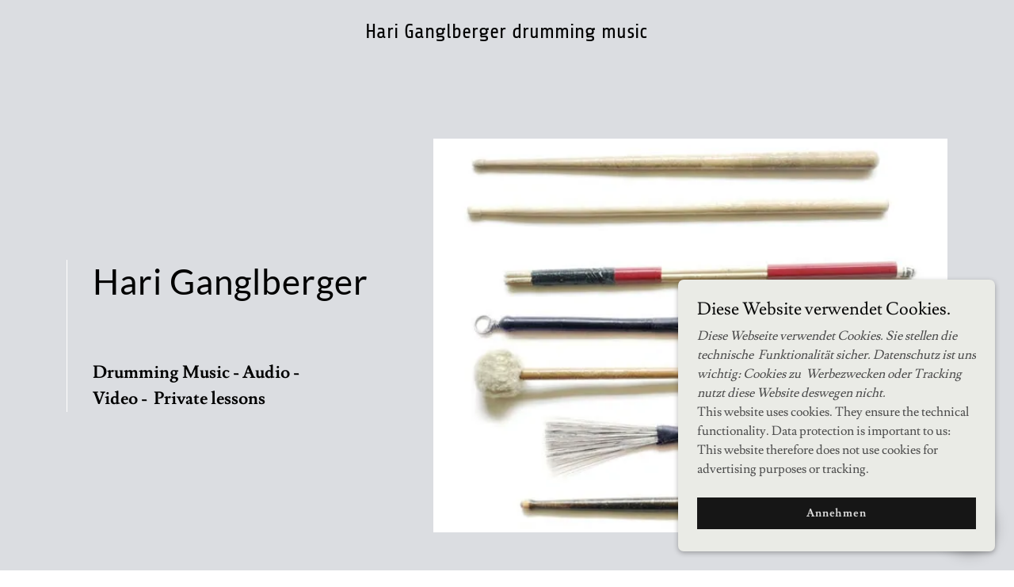

--- FILE ---
content_type: text/html;charset=utf-8
request_url: https://hariganglberger.com/
body_size: 20259
content:
<!DOCTYPE html><html lang="de-AT"><head><meta charSet="utf-8"/><meta http-equiv="X-UA-Compatible" content="IE=edge"/><meta name="viewport" content="width=device-width, initial-scale=1"/><title>Hari Ganglberger Music</title><meta name="author" content="Hari Ganglberger Music"/><meta name="generator" content="Starfield Technologies; Go Daddy Website Builder 8.0.0000"/><link rel="manifest" href="/manifest.webmanifest"/><link rel="apple-touch-icon" sizes="57x57" href="//img1.wsimg.com/isteam/ip/static/pwa-app/logo-default.png/:/rs=w:57,h:57,m"/><link rel="apple-touch-icon" sizes="60x60" href="//img1.wsimg.com/isteam/ip/static/pwa-app/logo-default.png/:/rs=w:60,h:60,m"/><link rel="apple-touch-icon" sizes="72x72" href="//img1.wsimg.com/isteam/ip/static/pwa-app/logo-default.png/:/rs=w:72,h:72,m"/><link rel="apple-touch-icon" sizes="114x114" href="//img1.wsimg.com/isteam/ip/static/pwa-app/logo-default.png/:/rs=w:114,h:114,m"/><link rel="apple-touch-icon" sizes="120x120" href="//img1.wsimg.com/isteam/ip/static/pwa-app/logo-default.png/:/rs=w:120,h:120,m"/><link rel="apple-touch-icon" sizes="144x144" href="//img1.wsimg.com/isteam/ip/static/pwa-app/logo-default.png/:/rs=w:144,h:144,m"/><link rel="apple-touch-icon" sizes="152x152" href="//img1.wsimg.com/isteam/ip/static/pwa-app/logo-default.png/:/rs=w:152,h:152,m"/><link rel="apple-touch-icon" sizes="180x180" href="//img1.wsimg.com/isteam/ip/static/pwa-app/logo-default.png/:/rs=w:180,h:180,m"/><meta property="og:url" content="https://hariganglberger.com/"/>
<meta property="og:site_name" content="Hari Ganglberger drumming music"/>
<meta property="og:title" content="Hari Ganglberger drumming music"/>
<meta property="og:description" content="Drumming Music - Audio - 
Video -  Private lessons "/>
<meta property="og:type" content="website"/>
<meta property="og:image" content="https://img1.wsimg.com/isteam/ip/a94a16be-9298-4913-a67e-8e426d9de40c/sitcks.jpg"/>
<meta property="og:locale" content="de_AT"/>
<meta name="twitter:card" content="summary"/>
<meta name="twitter:title" content="Hari Ganglberger drumming music"/>
<meta name="twitter:description" content="Hari   Ganglberger

"/>
<meta name="twitter:image" content="https://img1.wsimg.com/isteam/ip/a94a16be-9298-4913-a67e-8e426d9de40c/sitcks.jpg"/>
<meta name="twitter:image:alt" content="Hari Ganglberger drumming music"/>
<meta name="theme-color" content="#eaebe6"/><style data-inline-fonts>/* latin-ext */
@font-face {
  font-family: 'Lato';
  font-style: normal;
  font-weight: 400;
  font-display: swap;
  src: url(https://img1.wsimg.com/gfonts/s/lato/v25/S6uyw4BMUTPHjxAwXjeu.woff2) format('woff2');
  unicode-range: U+0100-02BA, U+02BD-02C5, U+02C7-02CC, U+02CE-02D7, U+02DD-02FF, U+0304, U+0308, U+0329, U+1D00-1DBF, U+1E00-1E9F, U+1EF2-1EFF, U+2020, U+20A0-20AB, U+20AD-20C0, U+2113, U+2C60-2C7F, U+A720-A7FF;
}
/* latin */
@font-face {
  font-family: 'Lato';
  font-style: normal;
  font-weight: 400;
  font-display: swap;
  src: url(https://img1.wsimg.com/gfonts/s/lato/v25/S6uyw4BMUTPHjx4wXg.woff2) format('woff2');
  unicode-range: U+0000-00FF, U+0131, U+0152-0153, U+02BB-02BC, U+02C6, U+02DA, U+02DC, U+0304, U+0308, U+0329, U+2000-206F, U+20AC, U+2122, U+2191, U+2193, U+2212, U+2215, U+FEFF, U+FFFD;
}
/* latin-ext */
@font-face {
  font-family: 'Lato';
  font-style: normal;
  font-weight: 700;
  font-display: swap;
  src: url(https://img1.wsimg.com/gfonts/s/lato/v25/S6u9w4BMUTPHh6UVSwaPGR_p.woff2) format('woff2');
  unicode-range: U+0100-02BA, U+02BD-02C5, U+02C7-02CC, U+02CE-02D7, U+02DD-02FF, U+0304, U+0308, U+0329, U+1D00-1DBF, U+1E00-1E9F, U+1EF2-1EFF, U+2020, U+20A0-20AB, U+20AD-20C0, U+2113, U+2C60-2C7F, U+A720-A7FF;
}
/* latin */
@font-face {
  font-family: 'Lato';
  font-style: normal;
  font-weight: 700;
  font-display: swap;
  src: url(https://img1.wsimg.com/gfonts/s/lato/v25/S6u9w4BMUTPHh6UVSwiPGQ.woff2) format('woff2');
  unicode-range: U+0000-00FF, U+0131, U+0152-0153, U+02BB-02BC, U+02C6, U+02DA, U+02DC, U+0304, U+0308, U+0329, U+2000-206F, U+20AC, U+2122, U+2191, U+2193, U+2212, U+2215, U+FEFF, U+FFFD;
}

/* latin */
@font-face {
  font-family: 'Lusitana';
  font-style: normal;
  font-weight: 400;
  font-display: swap;
  src: url(https://img1.wsimg.com/gfonts/s/lusitana/v14/CSR84z9ShvucWzsMKyhdTOI.woff2) format('woff2');
  unicode-range: U+0000-00FF, U+0131, U+0152-0153, U+02BB-02BC, U+02C6, U+02DA, U+02DC, U+0304, U+0308, U+0329, U+2000-206F, U+20AC, U+2122, U+2191, U+2193, U+2212, U+2215, U+FEFF, U+FFFD;
}
/* latin */
@font-face {
  font-family: 'Lusitana';
  font-style: normal;
  font-weight: 700;
  font-display: swap;
  src: url(https://img1.wsimg.com/gfonts/s/lusitana/v14/CSR74z9ShvucWzsMKyDmafctaNY.woff2) format('woff2');
  unicode-range: U+0000-00FF, U+0131, U+0152-0153, U+02BB-02BC, U+02C6, U+02DA, U+02DC, U+0304, U+0308, U+0329, U+2000-206F, U+20AC, U+2122, U+2191, U+2193, U+2212, U+2215, U+FEFF, U+FFFD;
}

/* latin-ext */
@font-face {
  font-family: 'Share';
  font-style: italic;
  font-weight: 400;
  font-display: swap;
  src: url(https://img1.wsimg.com/gfonts/s/share/v20/i7dKIFliZjKNF6VPJreedX5d.woff2) format('woff2');
  unicode-range: U+0100-02BA, U+02BD-02C5, U+02C7-02CC, U+02CE-02D7, U+02DD-02FF, U+0304, U+0308, U+0329, U+1D00-1DBF, U+1E00-1E9F, U+1EF2-1EFF, U+2020, U+20A0-20AB, U+20AD-20C0, U+2113, U+2C60-2C7F, U+A720-A7FF;
}
/* latin */
@font-face {
  font-family: 'Share';
  font-style: italic;
  font-weight: 400;
  font-display: swap;
  src: url(https://img1.wsimg.com/gfonts/s/share/v20/i7dKIFliZjKNF6VPJrmedQ.woff2) format('woff2');
  unicode-range: U+0000-00FF, U+0131, U+0152-0153, U+02BB-02BC, U+02C6, U+02DA, U+02DC, U+0304, U+0308, U+0329, U+2000-206F, U+20AC, U+2122, U+2191, U+2193, U+2212, U+2215, U+FEFF, U+FFFD;
}
/* latin-ext */
@font-face {
  font-family: 'Share';
  font-style: italic;
  font-weight: 700;
  font-display: swap;
  src: url(https://img1.wsimg.com/gfonts/s/share/v20/i7dPIFliZjKNF6VPLgK7YE98RWq7.woff2) format('woff2');
  unicode-range: U+0100-02BA, U+02BD-02C5, U+02C7-02CC, U+02CE-02D7, U+02DD-02FF, U+0304, U+0308, U+0329, U+1D00-1DBF, U+1E00-1E9F, U+1EF2-1EFF, U+2020, U+20A0-20AB, U+20AD-20C0, U+2113, U+2C60-2C7F, U+A720-A7FF;
}
/* latin */
@font-face {
  font-family: 'Share';
  font-style: italic;
  font-weight: 700;
  font-display: swap;
  src: url(https://img1.wsimg.com/gfonts/s/share/v20/i7dPIFliZjKNF6VPLgK7YEF8RQ.woff2) format('woff2');
  unicode-range: U+0000-00FF, U+0131, U+0152-0153, U+02BB-02BC, U+02C6, U+02DA, U+02DC, U+0304, U+0308, U+0329, U+2000-206F, U+20AC, U+2122, U+2191, U+2193, U+2212, U+2215, U+FEFF, U+FFFD;
}
/* latin-ext */
@font-face {
  font-family: 'Share';
  font-style: normal;
  font-weight: 400;
  font-display: swap;
  src: url(https://img1.wsimg.com/gfonts/s/share/v20/i7dEIFliZjKNF6VEFruGcQ.woff2) format('woff2');
  unicode-range: U+0100-02BA, U+02BD-02C5, U+02C7-02CC, U+02CE-02D7, U+02DD-02FF, U+0304, U+0308, U+0329, U+1D00-1DBF, U+1E00-1E9F, U+1EF2-1EFF, U+2020, U+20A0-20AB, U+20AD-20C0, U+2113, U+2C60-2C7F, U+A720-A7FF;
}
/* latin */
@font-face {
  font-family: 'Share';
  font-style: normal;
  font-weight: 400;
  font-display: swap;
  src: url(https://img1.wsimg.com/gfonts/s/share/v20/i7dEIFliZjKNF6VKFrs.woff2) format('woff2');
  unicode-range: U+0000-00FF, U+0131, U+0152-0153, U+02BB-02BC, U+02C6, U+02DA, U+02DC, U+0304, U+0308, U+0329, U+2000-206F, U+20AC, U+2122, U+2191, U+2193, U+2212, U+2215, U+FEFF, U+FFFD;
}
/* latin-ext */
@font-face {
  font-family: 'Share';
  font-style: normal;
  font-weight: 700;
  font-display: swap;
  src: url(https://img1.wsimg.com/gfonts/s/share/v20/i7dJIFliZjKNF63xM663UENkQQ.woff2) format('woff2');
  unicode-range: U+0100-02BA, U+02BD-02C5, U+02C7-02CC, U+02CE-02D7, U+02DD-02FF, U+0304, U+0308, U+0329, U+1D00-1DBF, U+1E00-1E9F, U+1EF2-1EFF, U+2020, U+20A0-20AB, U+20AD-20C0, U+2113, U+2C60-2C7F, U+A720-A7FF;
}
/* latin */
@font-face {
  font-family: 'Share';
  font-style: normal;
  font-weight: 700;
  font-display: swap;
  src: url(https://img1.wsimg.com/gfonts/s/share/v20/i7dJIFliZjKNF63xM665UEM.woff2) format('woff2');
  unicode-range: U+0000-00FF, U+0131, U+0152-0153, U+02BB-02BC, U+02C6, U+02DA, U+02DC, U+0304, U+0308, U+0329, U+2000-206F, U+20AC, U+2122, U+2191, U+2193, U+2212, U+2215, U+FEFF, U+FFFD;
}
</style><style>.x{-ms-text-size-adjust:100%;-webkit-text-size-adjust:100%;-webkit-tap-highlight-color:rgba(0,0,0,0);margin:0;box-sizing:border-box}.x *,.x :after,.x :before{box-sizing:inherit}.x-el a[href^="mailto:"]:not(.x-el),.x-el a[href^="tel:"]:not(.x-el){color:inherit;font-size:inherit;text-decoration:inherit}.x-el-article,.x-el-aside,.x-el-details,.x-el-figcaption,.x-el-figure,.x-el-footer,.x-el-header,.x-el-hgroup,.x-el-main,.x-el-menu,.x-el-nav,.x-el-section,.x-el-summary{display:block}.x-el-audio,.x-el-canvas,.x-el-progress,.x-el-video{display:inline-block;vertical-align:baseline}.x-el-audio:not([controls]){display:none;height:0}.x-el-template{display:none}.x-el-a{background-color:transparent;color:inherit}.x-el-a:active,.x-el-a:hover{outline:0}.x-el-abbr[title]{border-bottom:1px dotted}.x-el-b,.x-el-strong{font-weight:700}.x-el-dfn{font-style:italic}.x-el-mark{background:#ff0;color:#000}.x-el-small{font-size:80%}.x-el-sub,.x-el-sup{font-size:75%;line-height:0;position:relative;vertical-align:baseline}.x-el-sup{top:-.5em}.x-el-sub{bottom:-.25em}.x-el-img{vertical-align:middle;border:0}.x-el-svg:not(:root){overflow:hidden}.x-el-figure{margin:0}.x-el-hr{box-sizing:content-box;height:0}.x-el-pre{overflow:auto}.x-el-code,.x-el-kbd,.x-el-pre,.x-el-samp{font-family:monospace,monospace;font-size:1em}.x-el-button,.x-el-input,.x-el-optgroup,.x-el-select,.x-el-textarea{color:inherit;font:inherit;margin:0}.x-el-button{overflow:visible}.x-el-button,.x-el-select{text-transform:none}.x-el-button,.x-el-input[type=button],.x-el-input[type=reset],.x-el-input[type=submit]{-webkit-appearance:button;cursor:pointer}.x-el-button[disabled],.x-el-input[disabled]{cursor:default}.x-el-button::-moz-focus-inner,.x-el-input::-moz-focus-inner{border:0;padding:0}.x-el-input{line-height:normal}.x-el-input[type=checkbox],.x-el-input[type=radio]{box-sizing:border-box;padding:0}.x-el-input[type=number]::-webkit-inner-spin-button,.x-el-input[type=number]::-webkit-outer-spin-button{height:auto}.x-el-input[type=search]{-webkit-appearance:textfield;box-sizing:content-box}.x-el-input[type=search]::-webkit-search-cancel-button,.x-el-input[type=search]::-webkit-search-decoration{-webkit-appearance:none}.x-el-textarea{border:0}.x-el-fieldset{border:1px solid silver;margin:0 2px;padding:.35em .625em .75em}.x-el-legend{border:0;padding:0}.x-el-textarea{overflow:auto}.x-el-optgroup{font-weight:700}.x-el-table{border-collapse:collapse;border-spacing:0}.x-el-td,.x-el-th{padding:0}.x{-webkit-font-smoothing:antialiased}.x-el-hr{border:0}.x-el-fieldset,.x-el-input,.x-el-select,.x-el-textarea{margin-top:0;margin-bottom:0}.x-el-fieldset,.x-el-input[type=email],.x-el-input[type=text],.x-el-textarea{width:100%}.x-el-input,.x-el-label{vertical-align:middle}.x-el-input{border-style:none;padding:.5em}.x-el-select:not([multiple]){vertical-align:middle}.x-el-textarea{line-height:1.75;padding:.5em}.x-el.d-none{display:none!important}.sideline-footer{margin-top:auto}.disable-scroll{touch-action:none;overflow:hidden;position:fixed;max-width:100vw}@keyframes loaderscale{0%{transform:scale(1);opacity:1}45%{transform:scale(.1);opacity:.7}80%{transform:scale(1);opacity:1}}.x-loader svg{display:inline-block}.x-loader svg:first-child{animation:loaderscale .75s cubic-bezier(.2,.68,.18,1.08) -.24s infinite}.x-loader svg:nth-child(2){animation:loaderscale .75s cubic-bezier(.2,.68,.18,1.08) -.12s infinite}.x-loader svg:nth-child(3){animation:loaderscale .75s cubic-bezier(.2,.68,.18,1.08) 0s infinite}.x-icon>svg{transition:transform .33s ease-in-out}.x-icon>svg.rotate-90{transform:rotate(-90deg)}.x-icon>svg.rotate90{transform:rotate(90deg)}.x-icon>svg.rotate-180{transform:rotate(-180deg)}.x-icon>svg.rotate180{transform:rotate(180deg)}.x-rt ol,.x-rt ul{text-align:left}.x-rt p{margin:0}.mte-inline-block{display:inline-block}@media only screen and (min-device-width:1025px){:root select,_::-webkit-full-page-media,_:future{font-family:sans-serif!important}}

</style>
<style>/*
Copyright (c) 2010-2011 by tyPoland Lukasz Dziedzic (team@latofonts.com) with Reserved Font Name "Lato". Licensed under the SIL Open Font License, Version 1.1.

This Font Software is licensed under the SIL Open Font License, Version 1.1.
This license is copied below, and is also available with a FAQ at: http://scripts.sil.org/OFL

—————————————————————————————-
SIL OPEN FONT LICENSE Version 1.1 - 26 February 2007
—————————————————————————————-
*/

/*
Copyright (c) 2011 by Ana Paula Megda (www.anamegda.com|anapbm@gmail.com), with Reserved Font Name Lusitana.

This Font Software is licensed under the SIL Open Font License, Version 1.1.
This license is copied below, and is also available with a FAQ at: http://scripts.sil.org/OFL

—————————————————————————————-
SIL OPEN FONT LICENSE Version 1.1 - 26 February 2007
—————————————————————————————-
*/

/*
Copyright (c) 2005-2011, Carrois Type Design (carrois.com), with Reserved Font Name "Share"

This Font Software is licensed under the SIL Open Font License, Version 1.1.
This license is copied below, and is also available with a FAQ at: http://scripts.sil.org/OFL

—————————————————————————————-
SIL OPEN FONT LICENSE Version 1.1 - 26 February 2007
—————————————————————————————-
*/
</style>
<style data-glamor="cxs-default-sheet">.x .c1-1{letter-spacing:normal}.x .c1-2{text-transform:none}.x .c1-3{background-color:rgb(255, 255, 255)}.x .c1-4{width:100%}.x .c1-5 > div{position:relative}.x .c1-6 > div{overflow:hidden}.x .c1-7 > div{margin-top:auto}.x .c1-8 > div{margin-right:auto}.x .c1-9 > div{margin-bottom:auto}.x .c1-a > div{margin-left:auto}.x .c1-b{font-family:'Lusitana', Georgia, serif}.x .c1-c{font-size:16px}.x .c1-h{background-color:rgb(219, 221, 225)}.x .c1-i{padding-top:40px}.x .c1-j{padding-bottom:40px}.x .c1-k{overflow:hidden}.x .c1-l{padding:0px !important}.x .c1-o{display:block}.x .c1-q{background-color:transparent}.x .c1-r{transition:background .3s}.x .c1-s{position:relative}.x .c1-t{z-index:auto}.x .c1-y{align-items:center}.x .c1-z{flex-wrap:nowrap}.x .c1-10{display:flex}.x .c1-11{margin-top:0px}.x .c1-12{margin-right:0px}.x .c1-13{margin-bottom:0px}.x .c1-14{margin-left:0px}.x .c1-15{padding-top:24px}.x .c1-16{padding-right:24px}.x .c1-17{padding-bottom:24px}.x .c1-18{padding-left:24px}.x .c1-19{[object -object]:0px}.x .c1-1b{width:0px}.x .c1-1c{padding-right:0px}.x .c1-1d{padding-left:0px}.x .c1-1e{text-align:center}.x .c1-1f{justify-content:center}.x .c1-1g{overflow-wrap:break-word}.x .c1-1h{padding-left:8px}.x .c1-1i{padding-right:8px}.x .c1-1j{letter-spacing:1px}.x .c1-1k{display:inline-block}.x .c1-1l{font-family:'Lato', arial, sans-serif}.x .c1-1p{letter-spacing:inherit}.x .c1-1q{text-transform:inherit}.x .c1-1r{text-decoration:none}.x .c1-1s{word-wrap:break-word}.x .c1-1t{display:inline}.x .c1-1u{cursor:pointer}.x .c1-1v{border-top:0px}.x .c1-1w{border-right:0px}.x .c1-1x{border-bottom:0px}.x .c1-1y{border-left:0px}.x .c1-1z{max-width:100%}.x .c1-20{color:rgb(22, 22, 22)}.x .c1-21{font-weight:inherit}.x .c1-22:hover{color:rgb(64, 64, 64)}.x .c1-23:active{color:rgb(22, 22, 22)}.x .c1-24{letter-spacing:0}.x .c1-25{line-height:1.2}.x .c1-26{font-family:Share, arial, sans-serif}.x .c1-27{color:rgb(0, 0, 0)}.x .c1-28{font-size:26px}.x .c1-29{font-weight:400}.x .c1-2e{word-wrap:normal !important}.x .c1-2f{overflow-wrap:normal !important}.x .c1-2g{display:none}.x .c1-2h{visibility:hidden}.x .c1-2i{position:absolute}.x .c1-2j{width:auto}.x .c1-2k{overflow:visible}.x .c1-2l{left:0px}.x .c1-2m{font-size:38px}.x .c1-2r{font-size:34px}.x .c1-2w{justify-content:flex-end}.x .c1-2x{margin-left:auto}.x .c1-2y{margin-right:auto}.x .c1-32{padding-left:48px}.x .c1-33{padding-right:48px}.x .c1-34{gap:32px}.x .c1-35{flex-basis:44%}.x .c1-36{max-width:44%}.x .c1-3a{padding-top:56px}.x .c1-3b{padding-bottom:56px}.x .c1-3j{box-sizing:border-box}.x .c1-3k{flex-direction:row}.x .c1-3l{flex-wrap:wrap}.x .c1-3m{flex-grow:1}.x .c1-3n{flex-shrink:1}.x .c1-3o{flex-basis:auto}.x .c1-3p{padding-top:0px}.x .c1-3q{padding-bottom:0px}.x .c1-3r{order:1}.x .c1-3s{flex-direction:column}.x .c1-3t{margin-top:24px}.x .c1-40{flex-shrink:0}.x .c1-43{border-bottom-width:1px}.x .c1-44{border-color:rgb(0, 0, 0)}.x .c1-45{margin-top:8px}.x .c1-46 > :nth-child(n){margin-bottom:8px}.x .c1-47  > :last-child{margin-bottom:0 !important}.x .c1-4m{width:inherit}.x .c1-4n{line-height:1.25}.x .c1-4o{white-space:pre-line}.x .c1-4p{font-size:32px}.x .c1-4z{font-size:40px}.x .c1-54{font-size:28px}.x .c1-59{line-height:1.5}.x .c1-5a{text-wrap:pretty}.x .c1-5b{max-width:750px}.x .c1-5c > p{margin-top:0}.x .c1-5d > p{margin-right:0}.x .c1-5e > p{margin-bottom:0}.x .c1-5f > p{margin-left:0}.x .c1-5g{font-size:22px}.x .c1-5n{font-size:inherit !important}.x .c1-5o{color:inherit}.x .c1-5p{font-weight:700}.x .c1-5q{line-height:inherit}.x .c1-5r{font-style:italic}.x .c1-5s{text-decoration:line-through}.x .c1-5t{text-decoration:underline}.x .c1-5u{flex-basis:100%}.x .c1-5x{margin-top:40px}.x .c1-5y{vertical-align:middle}.x .c1-5z{aspect-ratio:1.309090909090909 / 1}.x .c1-60{border-style:solid}.x .c1-61{border-color:white}.x .c1-62{border-top-width:4px}.x .c1-63{border-right-width:4px}.x .c1-64{border-bottom-width:4px}.x .c1-65{border-left-width:4px}.x .c1-66{border-radius:0px}.x .c1-6a{line-height:1.4}.x .c1-6b{margin-bottom:40px}.x .c1-6c{text-align:left}.x .c1-6d{font-size:unset}.x .c1-6e{font-family:unset}.x .c1-6f{letter-spacing:unset}.x .c1-6g{text-transform:unset}.x .c1-6h{margin-top:16px}.x .c1-6i{margin-right:-12px}.x .c1-6j{margin-left:-12px}.x .c1-6o{flex-basis:0%}.x .c1-6p{padding-right:12px}.x .c1-6q{padding-left:12px}.x .c1-71{margin-bottom:32px}.x .c1-72{aspect-ratio:0.75}.x .c1-75 > *{max-width:100%}.x .c1-76{align-items:flex-start}.x .c1-77 > :nth-child(n){margin-bottom:24px}.x .c1-7a > p > ol{text-align:left}.x .c1-7b > p > ol{display:block}.x .c1-7c > p > ol{padding-left:1.3em}.x .c1-7d > p > ol{margin-left:16px}.x .c1-7e > p > ol{margin-right:16px}.x .c1-7f > p > ol{margin-top:auto}.x .c1-7g > p > ol{margin-bottom:auto}.x .c1-7h > p > ol{text-wrap:pretty}.x .c1-7i > p > ul{text-align:left}.x .c1-7j > p > ul{display:block}.x .c1-7k > p > ul{padding-left:1.3em}.x .c1-7l > p > ul{margin-left:16px}.x .c1-7m > p > ul{margin-right:16px}.x .c1-7n > p > ul{margin-top:auto}.x .c1-7o > p > ul{margin-bottom:auto}.x .c1-7p > p > ul{text-wrap:pretty}.x .c1-7q > ul{text-align:left}.x .c1-7r > ul{display:block}.x .c1-7s > ul{padding-left:1.3em}.x .c1-7t > ul{margin-left:16px}.x .c1-7u > ul{margin-right:16px}.x .c1-7v > ul{margin-top:auto}.x .c1-7w > ul{margin-bottom:auto}.x .c1-7x > ul{text-wrap:pretty}.x .c1-7y > ol{text-align:left}.x .c1-7z > ol{display:block}.x .c1-80 > ol{padding-left:1.3em}.x .c1-81 > ol{margin-left:16px}.x .c1-82 > ol{margin-right:16px}.x .c1-83 > ol{margin-top:auto}.x .c1-84 > ol{margin-bottom:auto}.x .c1-85 > ol{text-wrap:pretty}.x .c1-86{color:rgb(65, 66, 68)}.x .c1-87{aspect-ratio:1 / 1}.x .c1-88{margin-bottom:-24px}.x .c1-8d{justify-content:flex-start}.x .c1-8e{order:-1}.x .c1-8f{z-index:1}.x .c1-8g{aspect-ratio:1}.x .c1-8h{border-radius:50%}.x .c1-8i{object-fit:cover}.x .c1-8j > :nth-child(n){margin-bottom:0px}.x .c1-8l{top:0px}.x .c1-8o{margin-bottom:24px}.x .c1-8r{font-size:20px}.x .c1-8w{background-color:rgb(234, 235, 230)}.x .c1-8x{flex:1}.x .c1-91{height:100%}.x .c1-92{border-width:0 !important}.x .c1-93{align-items:stretch}.x .c1-95{color:rgb(10, 10, 10)}.x .c1-97{height:auto}.x .c1-98{color:rgb(77, 77, 77)}.x .c1-99{padding-top:32px}.x .c1-9a{padding-bottom:32px}.x .c1-9b{border-color:rgb(206, 207, 202)}.x .c1-9c{flex-grow:3}.x .c1-9f{color:rgb(73, 73, 72)}.x .c1-9g{font-size:14px}.x .c1-9m{margin-bottom:4px}.x .c1-9n{list-style-type:none}.x .c1-9p{letter-spacing:0.063em}.x .c1-9q{padding-top:8px}.x .c1-9r{padding-bottom:8px}.x .c1-9s:hover{color:rgb(22, 22, 22)}.x .c1-9t:active{color:rgb(10, 10, 10)}.x .c1-9w{position:fixed}.x .c1-9x{right:0px}.x .c1-9y{z-index:10000}.x .c1-9z{overflow-y:auto}.x .c1-a0{transition:all 1s ease-in}.x .c1-a1{box-shadow:0 2px 6px 0px rgba(0,0,0,0.3)}.x .c1-a2{contain:content}.x .c1-a3{bottom:-500px}.x .c1-ab{max-height:300px}.x .c1-ad{justify-content:space-between}.x .c1-ae{word-break:break-word}.x .c1-af{flex-basis:50%}.x .c1-ag{border-style:none}.x .c1-ah{padding-left:16px}.x .c1-ai{padding-right:16px}.x .c1-aj{padding-top:4px}.x .c1-ak{padding-bottom:4px}.x .c1-al{min-height:40px}.x .c1-am{color:rgb(219, 219, 219)}.x .c1-an{background-color:rgb(22, 22, 22)}.x .c1-ao{text-shadow:none}.x .c1-ap:nth-child(2){margin-left:24px}.x .c1-aq:hover{background-color:rgb(0, 0, 0)}.x .c1-as{right:24px}.x .c1-at{bottom:24px}.x .c1-au{z-index:9999}.x .c1-av{width:65px}.x .c1-aw{height:65px}.x .c1-ay{background-color:rgb(226, 227, 222)}.x .c1-az{box-shadow:0px 3px 18px rgba(0, 0, 0, 0.25)}.x .c1-b0{transform:translateZ(0)}.x .c1-b1{color:rgb(27, 27, 27)}</style>
<style data-glamor="cxs-xs-sheet">@media (max-width: 767px){.x .c1-m{padding-top:40px}}@media (max-width: 767px){.x .c1-n{padding-bottom:40px}}@media (max-width: 767px){.x .c1-1m{justify-content:center}}@media (max-width: 767px){.x .c1-1n{max-width:100%}}@media (max-width: 767px){.x .c1-37{width:100%}}@media (max-width: 767px){.x .c1-38{display:flex}}@media (max-width: 767px){.x .c1-48:last-child{margin-bottom:32px}}@media (max-width: 767px){.x .c1-4q{border-bottom-style:solid}}@media (max-width: 767px){.x .c1-4r{border-bottom-width:1px}}@media (max-width: 767px){.x .c1-4s{border-color:rgb(0, 0, 0)}}@media (max-width: 767px){.x .c1-4t{padding-bottom:16px}}@media (max-width: 767px){.x .c1-5h{margin-left:auto}}@media (max-width: 767px){.x .c1-5i{margin-right:auto}}@media (max-width: 767px){.x .c1-67{margin-top:0px}}@media (max-width: 767px){.x .c1-78 > :nth-child(n){margin-bottom:24px}}@media (max-width: 767px){.x .c1-79  > :last-child{margin-bottom:0 !important}}@media (max-width: 767px){.x .c1-9o{flex-direction:column}}@media (max-width: 767px){.x .c1-9u{padding-top:4px}}@media (max-width: 767px){.x .c1-9v{padding-bottom:4px}}</style>
<style data-glamor="cxs-sm-sheet">@media (min-width: 768px){.x .c1-d{font-size:16px}}@media (min-width: 768px) and (max-width: 1023px){.x .c1-1o{width:auto}}@media (min-width: 768px){.x .c1-2a{font-size:26px}}@media (min-width: 768px){.x .c1-2n{font-size:45px}}@media (min-width: 768px){.x .c1-2s{font-size:36px}}@media (min-width: 768px) and (max-width: 1023px){.x .c1-39{width:100%}}@media (min-width: 768px){.x .c1-3c{width:100%}}@media (min-width: 768px){.x .c1-49{border-color:white}}@media (min-width: 768px){.x .c1-4a{border-left-style:solid}}@media (min-width: 768px){.x .c1-4b{border-left-width:1px}}@media (min-width: 768px){.x .c1-4c{padding-left:0px}}@media (min-width: 768px){.x .c1-4u{font-size:38px}}@media (min-width: 768px){.x .c1-50{font-size:48px}}@media (min-width: 768px){.x .c1-55{font-size:30px}}@media (min-width: 768px){.x .c1-5j{font-size:22px}}@media (min-width: 768px){.x .c1-6k{margin-top:0}}@media (min-width: 768px){.x .c1-6l{margin-right:-24px}}@media (min-width: 768px){.x .c1-6m{margin-bottom:0}}@media (min-width: 768px){.x .c1-6n{margin-left:-24px}}@media (min-width: 768px){.x .c1-6r{padding-top:0}}@media (min-width: 768px){.x .c1-6s{padding-right:24px}}@media (min-width: 768px){.x .c1-6t{padding-bottom:0}}@media (min-width: 768px){.x .c1-6u{padding-left:24px}}@media (min-width: 768px){.x .c1-6x{flex-basis:83.33333333333334%}}@media (min-width: 768px){.x .c1-6y{max-width:83.33333333333334%}}@media (min-width: 768px){.x .c1-89{margin-bottom:-48px}}@media (min-width: 768px){.x .c1-8a{flex-basis:50%}}@media (min-width: 768px){.x .c1-8b{max-width:50%}}@media (min-width: 768px){.x .c1-8c{padding-bottom:48px}}@media (min-width: 768px) and (max-width: 1023px){.x .c1-8k{display:block}}@media (min-width: 768px) and (max-width: 1023px){.x .c1-8m{position:absolute}}@media (min-width: 768px) and (max-width: 1023px){.x .c1-8q{position:relative}}@media (min-width: 768px){.x .c1-8s{font-size:20px}}@media (min-width: 768px){.x .c1-94{min-height:300px}}@media (min-width: 768px){.x .c1-9h{font-size:14px}}@media (min-width: 768px){.x .c1-a4{width:400px}}@media (min-width: 768px){.x .c1-a5{max-height:500px}}@media (min-width: 768px){.x .c1-a6{border-radius:7px}}@media (min-width: 768px){.x .c1-a7{margin-top:24px}}@media (min-width: 768px){.x .c1-a8{margin-right:24px}}@media (min-width: 768px){.x .c1-a9{margin-bottom:24px}}@media (min-width: 768px){.x .c1-aa{margin-left:24px}}@media (min-width: 768px){.x .c1-ac{max-height:200px}}@media (min-width: 768px){.x .c1-ar{width:auto}}</style>
<style data-glamor="cxs-md-sheet">@media (min-width: 1024px){.x .c1-e{font-size:16px}}@media (min-width: 1024px){.x .c1-p{display:block}}@media (min-width: 1024px){.x .c1-u{padding-top:0px}}@media (min-width: 1024px){.x .c1-v{padding-bottom:0px}}@media (min-width: 1024px){.x .c1-w{padding-left:0px}}@media (min-width: 1024px){.x .c1-x{padding-right:0px}}@media (min-width: 1024px){.x .c1-1a{display:none}}@media (min-width: 1024px){.x .c1-2b{font-size:26px}}@media (min-width: 1024px){.x .c1-2o{font-size:45px}}@media (min-width: 1024px){.x .c1-2t{font-size:36px}}@media (min-width: 1024px){.x .c1-2z{display:flex}}@media (min-width: 1024px){.x .c1-30{width:100%}}@media (min-width: 1024px){.x .c1-31{flex-direction:column}}@media (min-width: 1024px){.x .c1-3d{width:984px}}@media (min-width: 1024px){.x .c1-3e{margin-left:auto}}@media (min-width: 1024px){.x .c1-3f{padding-bottom:56px}}@media (min-width: 1024px){.x .c1-3g{padding-top:56px}}@media (min-width: 1024px){.x .c1-3u{flex-basis:41.66666666666667%}}@media (min-width: 1024px){.x .c1-3v{max-width:41.66666666666667%}}@media (min-width: 1024px){.x .c1-3w{order:0}}@media (min-width: 1024px){.x .c1-3x{align-items:flex-start}}@media (min-width: 1024px){.x .c1-3y{margin-top:0px}}@media (min-width: 1024px){.x .c1-3z{margin-bottom:0px}}@media (min-width: 1024px){.x .c1-41{width:auto}}@media (min-width: 1024px){.x .c1-42{max-width:100%}}@media (min-width: 1024px){.x .c1-4d > :nth-child(n){margin-bottom:16px}}@media (min-width: 1024px){.x .c1-4e  > :last-child{margin-bottom:0 !important}}@media (min-width: 1024px){.x .c1-4f{border-bottom:0}}@media (min-width: 1024px){.x .c1-4g{border-left-style:solid}}@media (min-width: 1024px){.x .c1-4h{border-left-width:1px}}@media (min-width: 1024px){.x .c1-4i{margin-left:0px}}@media (min-width: 1024px){.x .c1-4j{margin-right:0px}}@media (min-width: 1024px){.x .c1-4k{padding-left:32px}}@media (min-width: 1024px){.x .c1-4l{padding-right:32px}}@media (min-width: 1024px){.x .c1-4v{text-align:left}}@media (min-width: 1024px){.x .c1-4w{font-size:38px}}@media (min-width: 1024px){.x .c1-51{font-size:48px}}@media (min-width: 1024px){.x .c1-56{font-size:30px}}@media (min-width: 1024px){.x .c1-5k{font-size:22px}}@media (min-width: 1024px){.x .c1-5v{flex-basis:58.333333333333336%}}@media (min-width: 1024px){.x .c1-5w{max-width:58.333333333333336%}}@media (min-width: 1024px){.x .c1-68{margin-top:40px}}@media (min-width: 1024px){.x .c1-69{margin-bottom:40px}}@media (min-width: 1024px){.x .c1-6v{flex-basis:125%}}@media (min-width: 1024px){.x .c1-6w{max-width:125%}}@media (min-width: 1024px){.x .c1-6z{flex-basis:33.33333333333333%}}@media (min-width: 1024px){.x .c1-70{max-width:33.33333333333333%}}@media (min-width: 1024px){.x .c1-73{flex-basis:66.66666666666666%}}@media (min-width: 1024px){.x .c1-74{max-width:66.66666666666666%}}@media (min-width: 1024px){.x .c1-8n{position:absolute}}@media (min-width: 1024px){.x .c1-8p{position:relative}}@media (min-width: 1024px){.x .c1-8t{font-size:20px}}@media (min-width: 1024px){.x .c1-8y{flex-basis:50%}}@media (min-width: 1024px){.x .c1-8z{max-width:50%}}@media (min-width: 1024px){.x .c1-90{flex:1}}@media (min-width: 1024px){.x .c1-96{text-align:center}}@media (min-width: 1024px){.x .c1-9d{flex-basis:0%}}@media (min-width: 1024px){.x .c1-9e{max-width:none}}@media (min-width: 1024px){.x .c1-9i{font-size:14px}}@media (min-width: 1024px){.x .c1-9l{text-align:right}}@media (min-width: 1024px){.x .c1-ax{z-index:9999}}</style>
<style data-glamor="cxs-lg-sheet">@media (min-width: 1280px){.x .c1-f{font-size:16px}}@media (min-width: 1280px){.x .c1-2c{font-size:26px}}@media (min-width: 1280px){.x .c1-2p{font-size:53px}}@media (min-width: 1280px){.x .c1-2u{font-size:38px}}@media (min-width: 1280px){.x .c1-3h{width:1160px}}@media (min-width: 1280px){.x .c1-4x{font-size:44px}}@media (min-width: 1280px){.x .c1-52{font-size:62px}}@media (min-width: 1280px){.x .c1-57{font-size:32px}}@media (min-width: 1280px){.x .c1-5l{font-size:22px}}@media (min-width: 1280px){.x .c1-8u{font-size:20px}}@media (min-width: 1280px){.x .c1-9j{font-size:14px}}</style>
<style data-glamor="cxs-xl-sheet">@media (min-width: 1536px){.x .c1-g{font-size:18px}}@media (min-width: 1536px){.x .c1-2d{font-size:28px}}@media (min-width: 1536px){.x .c1-2q{font-size:57px}}@media (min-width: 1536px){.x .c1-2v{font-size:43px}}@media (min-width: 1536px){.x .c1-3i{width:1280px}}@media (min-width: 1536px){.x .c1-4y{font-size:48px}}@media (min-width: 1536px){.x .c1-53{font-size:64px}}@media (min-width: 1536px){.x .c1-58{font-size:36px}}@media (min-width: 1536px){.x .c1-5m{font-size:24px}}@media (min-width: 1536px){.x .c1-8v{font-size:23px}}@media (min-width: 1536px){.x .c1-9k{font-size:16px}}</style>
<style>@keyframes opacity-bounce { 
      0% {opacity: 0;transform: translateY(100%); } 
      60% { transform: translateY(-20%); } 
      100% { opacity: 1; transform: translateY(0); }
    }</style>
<style>.gd-ad-flex-parent {
          animation-name: opacity-bounce; 
          animation-duration: 800ms; 
          animation-delay: 400ms; 
          animation-fill-mode: forwards; 
          animation-timing-function: ease; 
          opacity: 0;</style>
<style>.page-inner { background-color: rgb(234, 235, 230); min-height: 100vh; }</style>
<style>.grecaptcha-badge { visibility: hidden; }</style>
<script>"use strict";

if ('serviceWorker' in navigator) {
  window.addEventListener('load', function () {
    navigator.serviceWorker.register('/sw.js');
  });
}</script></head>
<body class="x  x-fonts-lato  x-fonts-share"><div id="layout-a-94-a-16-be-9298-4913-a-67-e-8-e-426-d-9-de-40-c" class="layout layout-layout layout-layout-layout-18 locale-de-AT lang-de"><div data-ux="Page" id="page-3716" class="x-el x-el-div x-el c1-1 c1-2 c1-3 c1-4 c1-5 c1-6 c1-7 c1-8 c1-9 c1-a c1-b c1-c c1-d c1-e c1-f c1-g c1-1 c1-2 c1-b c1-c c1-d c1-e c1-f c1-g"><div data-ux="Block" class="x-el x-el-div page-inner c1-1 c1-2 c1-b c1-c c1-d c1-e c1-f c1-g"><div id="54302f76-9d68-498a-9a1a-daeb63ea519b" class="widget widget-header widget-header-header-9"><div data-ux="Header" role="main" data-aid="HEADER_WIDGET" id="n-3717" class="x-el x-el-div x-el x-el c1-1 c1-2 c1-b c1-c c1-d c1-e c1-f c1-g c1-1 c1-2 c1-h c1-b c1-c c1-d c1-e c1-f c1-g c1-1 c1-2 c1-b c1-c c1-d c1-e c1-f c1-g"><div> <div id="freemium-ad-3719"></div><section data-ux="Section" data-aid="HEADER_SECTION" class="x-el x-el-section c1-1 c1-2 c1-h c1-i c1-j c1-k c1-l c1-b c1-c c1-m c1-n c1-d c1-e c1-f c1-g"><div data-ux="Block" class="x-el x-el-div c1-1 c1-2 c1-o c1-b c1-c c1-d c1-p c1-e c1-f c1-g"></div><div data-ux="Block" class="x-el x-el-div c1-1 c1-2 c1-h c1-b c1-c c1-d c1-e c1-f c1-g"><div data-ux="Block" class="x-el x-el-div c1-1 c1-2 c1-4 c1-q c1-b c1-c c1-d c1-e c1-f c1-g"><div data-ux="Block" class="x-el x-el-div c1-1 c1-2 c1-r c1-b c1-c c1-d c1-e c1-f c1-g"><nav data-ux="Block" class="x-el x-el-nav c1-1 c1-2 c1-s c1-h c1-t c1-b c1-c c1-d c1-u c1-v c1-w c1-x c1-e c1-f c1-g"><div data-ux="Block" class="x-el x-el-div c1-1 c1-2 c1-y c1-z c1-4 c1-10 c1-11 c1-12 c1-13 c1-14 c1-15 c1-16 c1-17 c1-18 c1-19 c1-b c1-c c1-d c1-1a c1-e c1-f c1-g"><div data-ux="Block" class="x-el x-el-div c1-1 c1-2 c1-1b c1-1c c1-1d c1-b c1-c c1-d c1-e c1-f c1-g"></div><div data-ux="Block" class="x-el x-el-div c1-1 c1-2 c1-10 c1-4 c1-1e c1-1f c1-1g c1-1h c1-1i c1-b c1-c c1-d c1-e c1-f c1-g"><div data-ux="Block" data-aid="HEADER_LOGO_RENDERED" class="x-el x-el-div c1-1j c1-1k c1-1l c1-4 c1-c c1-1m c1-1n c1-1o c1-d c1-e c1-f c1-g"><a rel="" role="link" aria-haspopup="menu" data-ux="Link" data-page="db3dab3e-112f-4038-9b1f-b9e75176dcdb" title="Hari Ganglberger drumming music" href="/" data-typography="LinkAlpha" class="x-el x-el-a c1-1p c1-1q c1-1r c1-1s c1-1g c1-1t c1-1u c1-1v c1-1w c1-1x c1-1y c1-1z c1-4 c1-b c1-20 c1-c c1-21 c1-22 c1-23 c1-d c1-e c1-f c1-g" data-tccl="ux2.HEADER.header9.Logo.Default.Link.Default.3722.click,click"><div data-ux="Block" id="logo-container-3723" class="x-el x-el-div c1-1 c1-2 c1-1k c1-4 c1-s c1-b c1-c c1-d c1-e c1-f c1-g"><h3 role="heading" aria-level="3" data-ux="LogoHeading" id="logo-text-3724" data-aid="HEADER_LOGO_TEXT_RENDERED" headerTreatment="Inset" fontScaleMultiplier="1.05" data-typography="LogoAlpha" data-font-scaled="true" class="x-el x-el-h3 c1-24 c1-2 c1-1s c1-1g c1-25 c1-14 c1-12 c1-11 c1-13 c1-1z c1-1k c1-26 c1-27 c1-28 c1-29 c1-2a c1-2b c1-2c c1-2d">Hari Ganglberger drumming music</h3><span role="heading" aria-level="NaN" data-ux="scaler" data-size="xxlarge" data-scaler-id="scaler-logo-container-3723" aria-hidden="true" fontScaleMultiplier="1.05" data-typography="LogoAlpha" data-font-scaled="true" class="x-el x-el-span c1-24 c1-2 c1-2e c1-2f c1-25 c1-14 c1-12 c1-11 c1-13 c1-1z c1-2g c1-26 c1-2h c1-2i c1-2j c1-2k c1-2l c1-2m c1-27 c1-29 c1-2n c1-2o c1-2p c1-2q">Hari Ganglberger drumming music</span><span role="heading" aria-level="NaN" data-ux="scaler" data-size="xlarge" data-scaler-id="scaler-logo-container-3723" aria-hidden="true" fontScaleMultiplier="1.05" data-typography="LogoAlpha" data-font-scaled="true" class="x-el x-el-span c1-24 c1-2 c1-2e c1-2f c1-25 c1-14 c1-12 c1-11 c1-13 c1-1z c1-2g c1-26 c1-2h c1-2i c1-2j c1-2k c1-2l c1-2r c1-27 c1-29 c1-2s c1-2t c1-2u c1-2v">Hari Ganglberger drumming music</span><span role="heading" aria-level="NaN" data-ux="scaler" data-size="large" data-scaler-id="scaler-logo-container-3723" aria-hidden="true" fontScaleMultiplier="1.05" data-typography="LogoAlpha" data-font-scaled="true" class="x-el x-el-span c1-24 c1-2 c1-2e c1-2f c1-25 c1-14 c1-12 c1-11 c1-13 c1-1z c1-2g c1-26 c1-2h c1-2i c1-2j c1-2k c1-2l c1-28 c1-27 c1-29 c1-2a c1-2b c1-2c c1-2d">Hari Ganglberger drumming music</span></div></a></div></div><div data-ux="Block" class="x-el x-el-div c1-1 c1-2 c1-1b c1-1c c1-1d c1-10 c1-2w c1-b c1-c c1-d c1-e c1-f c1-g"></div></div><div data-ux="Container" id="navBarId-3726" class="x-el x-el-div c1-1 c1-2 c1-2x c1-2y c1-1d c1-1c c1-1z c1-2g c1-b c1-c c1-d c1-2z c1-30 c1-31 c1-e c1-f c1-g"><div data-ux="Container" class="x-el x-el-div c1-1 c1-2 c1-2x c1-2y c1-32 c1-33 c1-1z c1-10 c1-4 c1-15 c1-17 c1-1f c1-34 c1-b c1-c c1-d c1-e c1-f c1-g"><div data-ux="Block" class="x-el x-el-div c1-1 c1-2 c1-10 c1-y c1-1f c1-35 c1-36 c1-b c1-c c1-d c1-e c1-f c1-g"><div data-ux="Block" class="x-el x-el-div c1-1 c1-2 c1-10 c1-y c1-1f c1-4 c1-b c1-c c1-d c1-e c1-f c1-g"><div data-ux="Block" data-aid="HEADER_LOGO_RENDERED" class="x-el x-el-div c1-1j c1-1k c1-1l c1-4 c1-1e c1-c c1-37 c1-38 c1-1m c1-39 c1-d c1-e c1-f c1-g"><a rel="" role="link" aria-haspopup="menu" data-ux="Link" data-page="db3dab3e-112f-4038-9b1f-b9e75176dcdb" title="Hari Ganglberger drumming music" href="/" data-typography="LinkAlpha" class="x-el x-el-a c1-1p c1-1q c1-1r c1-1s c1-1g c1-1t c1-1u c1-1v c1-1w c1-1x c1-1y c1-1z c1-4 c1-b c1-20 c1-c c1-21 c1-22 c1-23 c1-d c1-e c1-f c1-g" data-tccl="ux2.HEADER.header9.Logo.Default.Link.Default.3727.click,click"><div data-ux="Block" id="logo-container-3728" class="x-el x-el-div c1-1 c1-2 c1-1k c1-4 c1-s c1-b c1-c c1-d c1-e c1-f c1-g"><h3 role="heading" aria-level="3" data-ux="LogoHeading" id="logo-text-3729" data-aid="HEADER_LOGO_TEXT_RENDERED" headerTreatment="Inset" fontScaleMultiplier="1.05" data-typography="LogoAlpha" data-font-scaled="true" class="x-el x-el-h3 c1-24 c1-2 c1-1s c1-1g c1-25 c1-14 c1-12 c1-11 c1-13 c1-1z c1-1k c1-26 c1-27 c1-28 c1-29 c1-2a c1-2b c1-2c c1-2d">Hari Ganglberger drumming music</h3><span role="heading" aria-level="NaN" data-ux="scaler" data-size="xxlarge" data-scaler-id="scaler-logo-container-3728" aria-hidden="true" fontScaleMultiplier="1.05" data-typography="LogoAlpha" data-font-scaled="true" class="x-el x-el-span c1-24 c1-2 c1-2e c1-2f c1-25 c1-14 c1-12 c1-11 c1-13 c1-1z c1-2g c1-26 c1-2h c1-2i c1-2j c1-2k c1-2l c1-2m c1-27 c1-29 c1-2n c1-2o c1-2p c1-2q">Hari Ganglberger drumming music</span><span role="heading" aria-level="NaN" data-ux="scaler" data-size="xlarge" data-scaler-id="scaler-logo-container-3728" aria-hidden="true" fontScaleMultiplier="1.05" data-typography="LogoAlpha" data-font-scaled="true" class="x-el x-el-span c1-24 c1-2 c1-2e c1-2f c1-25 c1-14 c1-12 c1-11 c1-13 c1-1z c1-2g c1-26 c1-2h c1-2i c1-2j c1-2k c1-2l c1-2r c1-27 c1-29 c1-2s c1-2t c1-2u c1-2v">Hari Ganglberger drumming music</span><span role="heading" aria-level="NaN" data-ux="scaler" data-size="large" data-scaler-id="scaler-logo-container-3728" aria-hidden="true" fontScaleMultiplier="1.05" data-typography="LogoAlpha" data-font-scaled="true" class="x-el x-el-span c1-24 c1-2 c1-2e c1-2f c1-25 c1-14 c1-12 c1-11 c1-13 c1-1z c1-2g c1-26 c1-2h c1-2i c1-2j c1-2k c1-2l c1-28 c1-27 c1-29 c1-2a c1-2b c1-2c c1-2d">Hari Ganglberger drumming music</span></div></a></div></div></div></div></div></nav></div></div><div data-ux="Container" class="x-el x-el-div c1-1 c1-2 c1-14 c1-2y c1-18 c1-16 c1-1z c1-3a c1-3b c1-b c1-c c1-3c c1-d c1-3d c1-3e c1-3f c1-3g c1-e c1-3h c1-f c1-3i c1-g"><div data-ux="Grid" class="x-el x-el-div c1-1 c1-2 c1-10 c1-3j c1-3k c1-3l c1-11 c1-12 c1-13 c1-14 c1-b c1-c c1-d c1-e c1-f c1-g"><div data-ux="GridCell" class="x-el x-el-div c1-1 c1-2 c1-3j c1-3m c1-3n c1-3o c1-1z c1-3p c1-16 c1-3q c1-18 c1-10 c1-1f c1-y c1-3r c1-3s c1-3t c1-b c1-c c1-d c1-3u c1-3v c1-3w c1-3x c1-3y c1-3z c1-w c1-e c1-f c1-g"><div data-ux="Block" class="x-el x-el-div c1-1 c1-2 c1-4 c1-10 c1-3s c1-3m c1-40 c1-3o c1-3p c1-3q c1-1d c1-1c c1-1f c1-y c1-b c1-c c1-d c1-41 c1-42 c1-3x c1-e c1-f c1-g"><div data-ux="HeroLeft" class="x-el x-el-div c1-1 c1-2 c1-1e c1-1v c1-1w c1-1x c1-1y c1-43 c1-44 c1-1d c1-4 c1-45 c1-13 c1-y c1-10 c1-3s c1-46 c1-47 c1-b c1-c c1-48 c1-49 c1-4a c1-4b c1-4c c1-d c1-42 c1-4d c1-4e c1-4f c1-4g c1-4h c1-3y c1-4i c1-4j c1-3x c1-30 c1-4k c1-4l c1-e c1-f c1-g"><div data-ux="Container" class="x-el x-el-div c1-1 c1-2 c1-14 c1-12 c1-1d c1-1c c1-1z c1-4m c1-3p c1-3q c1-11 c1-13 c1-19 c1-b c1-c c1-3c c1-d c1-3d c1-e c1-3h c1-f c1-3i c1-g"><div id="tagline-container-3730" defaultFontSize="xxxlarge" class="x-el x-el-div c1-1 c1-2 c1-1s c1-1g c1-o c1-s c1-1z c1-2j c1-25 c1-b c1-c c1-d c1-e c1-f c1-g"><h1 role="heading" aria-level="1" data-ux="Tagline" maxLines="4" data-aid="HEADER_TAGLINE_RENDERED" id="dynamic-tagline-3731" containerId="tagline-container-3730" data-typography="HeadingEpsilon" data-font-scaled="true" class="x-el x-el-h1 c1-1j c1-1s c1-1g c1-4n c1-2x c1-2y c1-11 c1-13 c1-4o c1-4p c1-s c1-4 c1-1e c1-1z c1-1k c1-1l c1-27 c1-29 c1-4q c1-4r c1-4s c1-4t c1-4u c1-4v c1-4i c1-4j c1-4w c1-4x c1-4y">Hari   Ganglberger

</h1><span role="heading" aria-level="NaN" data-ux="scaler" data-size="xxxlarge" data-scaler-id="scaler-tagline-container-3730" aria-hidden="true" data-typography="HeadingEpsilon" data-font-scaled="true" class="x-el x-el-span c1-1j c1-2e c1-2f c1-4n c1-2x c1-2y c1-11 c1-13 c1-4o c1-2i c1-1z c1-2g c1-2j c1-1e c1-2h c1-2k c1-2l c1-4z c1-1l c1-27 c1-29 c1-4q c1-4r c1-4s c1-4t c1-50 c1-4v c1-4i c1-4j c1-51 c1-52 c1-53">Hari   Ganglberger

</span><span role="heading" aria-level="NaN" data-ux="scaler" data-size="xxlarge" data-scaler-id="scaler-tagline-container-3730" aria-hidden="true" data-typography="HeadingEpsilon" data-font-scaled="true" class="x-el x-el-span c1-1j c1-2e c1-2f c1-4n c1-2x c1-2y c1-11 c1-13 c1-4o c1-2i c1-1z c1-2g c1-2j c1-1e c1-2h c1-2k c1-2l c1-4p c1-1l c1-27 c1-29 c1-4q c1-4r c1-4s c1-4t c1-4u c1-4v c1-4i c1-4j c1-4w c1-4x c1-4y">Hari   Ganglberger

</span><span role="heading" aria-level="NaN" data-ux="scaler" data-size="xlarge" data-scaler-id="scaler-tagline-container-3730" aria-hidden="true" data-typography="HeadingEpsilon" data-font-scaled="true" class="x-el x-el-span c1-1j c1-2e c1-2f c1-4n c1-2x c1-2y c1-11 c1-13 c1-4o c1-2i c1-1z c1-2g c1-2j c1-1e c1-2h c1-2k c1-2l c1-54 c1-1l c1-27 c1-29 c1-4q c1-4r c1-4s c1-4t c1-55 c1-4v c1-4i c1-4j c1-56 c1-57 c1-58">Hari   Ganglberger

</span></div></div><div data-ux="SubTagline" data-aid="HEADER_TAGLINE2_RENDERED" data-typography="BodyBeta" class="x-el c1-1 c1-2 c1-1s c1-1g c1-59 c1-11 c1-13 c1-5a c1-5b c1-1k c1-5c c1-5d c1-5e c1-5f c1-1e c1-b c1-27 c1-5g c1-29 c1-1n c1-5h c1-5i c1-5j c1-4v c1-5k c1-5l c1-5m x-rt"><p style="margin:0"><span><strong class="x-el x-el-span c1-1p c1-1q c1-b c1-5n c1-5o c1-5p c1-5q">Drumming Music - Audio -&nbsp;</strong></span></p><p style="margin:0"><span><strong class="x-el x-el-span c1-1p c1-1q c1-b c1-5n c1-5o c1-5p c1-5q">Video - &nbsp;Private lessons&nbsp;</strong></span></p></div></div></div></div><div data-ux="GridCell" class="x-el x-el-div c1-1 c1-2 c1-3j c1-3m c1-3n c1-5u c1-1z c1-3p c1-1c c1-3q c1-1d c1-10 c1-1f c1-y c1-b c1-c c1-d c1-5v c1-5w c1-e c1-f c1-g"><div data-ux="Block" class="x-el x-el-div c1-1 c1-2 c1-10 c1-y c1-s c1-4 c1-b c1-c c1-d c1-e c1-f c1-g"><img src="//img1.wsimg.com/isteam/ip/a94a16be-9298-4913-a67e-8e426d9de40c/sitcks.jpg/:/" srcSet="" data-ux="HeaderMediaInsetImage" data-ht="Inset" data-aid="BACKGROUND_IMAGE_RENDERED" headerTreatment="Inset" class="x-el x-el-img c1-1 c1-2 c1-4 c1-1z c1-2x c1-2y c1-5x c1-13 c1-5y c1-5z c1-60 c1-61 c1-62 c1-63 c1-64 c1-65 c1-66 c1-b c1-c c1-67 c1-d c1-68 c1-69 c1-42 c1-e c1-f c1-g"/></div></div></div></div></div></section>  </div></div></div><div id="fbeeed2d-668e-4d3f-bbad-4ee5f1fabdf7" class="widget widget-html widget-html-html-1"><div data-ux="Widget" role="region" class="x-el x-el-div x-el c1-1 c1-2 c1-h c1-b c1-c c1-d c1-e c1-f c1-g c1-1 c1-2 c1-b c1-c c1-d c1-e c1-f c1-g"><div> <section data-ux="Section" data-aid="HTML_SECTION_RENDERED" class="x-el x-el-section c1-1 c1-2 c1-h c1-i c1-j c1-b c1-c c1-m c1-n c1-d c1-e c1-f c1-g"><div data-ux="Container" class="x-el x-el-div c1-1 c1-2 c1-2x c1-2y c1-18 c1-16 c1-1z c1-b c1-c c1-3c c1-d c1-3d c1-e c1-3h c1-f c1-3i c1-g"><h2 role="heading" aria-level="2" data-ux="SectionHeading" data-aid="HTML_SECTION_TITLE_RENDERED" data-typography="HeadingDelta" data-font-scaled="true" class="x-el x-el-h2 c1-1 c1-2 c1-1s c1-1g c1-6a c1-14 c1-12 c1-11 c1-6b c1-6c c1-b c1-27 c1-5g c1-29 c1-5j c1-5k c1-5l c1-5m"><span data-ux="Element" class="x-el x-el-span c1-6d c1-5o c1-6e c1-6f c1-6g">RUG video &quot;Prince Jussuf Of Thebes&quot; from album Dark Matter</span><hr aria-hidden="true" role="separator" data-ux="SectionHeadingHR" class="x-el x-el-hr c1-1 c1-2 c1-44 c1-43 c1-60 c1-6h c1-13 c1-4 c1-b c1-5g c1-5j c1-5k c1-5l c1-5m"/></h2><div data-ux="Grid" class="x-el x-el-div c1-1 c1-2 c1-10 c1-3j c1-3k c1-3l c1-11 c1-6i c1-13 c1-6j c1-b c1-c c1-6k c1-6l c1-6m c1-6n c1-d c1-e c1-f c1-g"><div data-ux="GridCell" class="x-el x-el-div c1-1 c1-2 c1-3j c1-3m c1-3n c1-6o c1-1z c1-3p c1-6p c1-3q c1-6q c1-b c1-c c1-6r c1-6s c1-6t c1-6u c1-d c1-6v c1-6w c1-e c1-f c1-g"><div data-ux="Element" id="bs-1" class="x-el x-el-div c1-1 c1-2 c1-b c1-c c1-d c1-e c1-f c1-g"><iframe id="iframe-03732" frameBorder="0" sandbox="allow-scripts allow-same-origin allow-forms allow-popups allow-presentation allow-top-navigation" src="javascript: window.frameElement.getAttribute(&quot;srcdoc&quot;);" srcDoc="&lt;script&gt;window.onmessage = function(event) {event.source.postMessage({iframeId: event.data, scrollHeight: document.body.getBoundingClientRect().height || document.body.scrollHeight}, event.origin);};&lt;/script&gt;&lt;body style=&#x27;margin: 0&#x27;&gt;&lt;iframe width=&quot;560&quot; height=&quot;315&quot; src=&quot;https://www.youtube.com/embed/2KTsgjrn7AM?si=o_hLq_0C8xgGi12H&quot; title=&quot;YouTube video player&quot; frameborder=&quot;0&quot; allow=&quot;accelerometer; autoplay; clipboard-write; encrypted-media; gyroscope; picture-in-picture; web-share&quot; referrerpolicy=&quot;strict-origin-when-cross-origin&quot; allowfullscreen&gt;&lt;/iframe&gt;&lt;/body&gt;" style="width:100%;display:block;height:auto;overflow:visible;transition:height 1.5s ease;-webkit-transition:height 1.5s ease;-moz-transition:height .25s ease"></iframe></div></div></div></div></section>  </div></div></div><div id="7bff8e09-81b9-431e-99cc-e882ed6dddd1" class="widget widget-content widget-content-content-1"><div data-ux="Widget" role="region" id="7bff8e09-81b9-431e-99cc-e882ed6dddd1" class="x-el x-el-div x-el c1-1 c1-2 c1-h c1-b c1-c c1-d c1-e c1-f c1-g c1-1 c1-2 c1-b c1-c c1-d c1-e c1-f c1-g"><div> <section data-ux="Section" class="x-el x-el-section c1-1 c1-2 c1-h c1-i c1-j c1-b c1-c c1-m c1-n c1-d c1-e c1-f c1-g"><div data-ux="Container" class="x-el x-el-div c1-1 c1-2 c1-2x c1-2y c1-18 c1-16 c1-1z c1-b c1-c c1-3c c1-d c1-3d c1-e c1-3h c1-f c1-3i c1-g"><h2 role="heading" aria-level="2" data-ux="SectionHeading" data-aid="CONTENT_SECTION_TITLE_RENDERED" data-typography="HeadingDelta" data-font-scaled="true" class="x-el x-el-h2 c1-1 c1-2 c1-1s c1-1g c1-6a c1-14 c1-12 c1-11 c1-6b c1-6c c1-b c1-27 c1-5g c1-29 c1-5j c1-5k c1-5l c1-5m"><span data-ux="Element" class="x-el x-el-span c1-6d c1-5o c1-6e c1-6f c1-6g">Hari Ganglberger BIO</span><hr aria-hidden="true" role="separator" data-ux="SectionHeadingHR" class="x-el x-el-hr c1-1 c1-2 c1-44 c1-43 c1-60 c1-6h c1-13 c1-4 c1-b c1-5g c1-5j c1-5k c1-5l c1-5m"/></h2><div data-ux="Grid" class="x-el x-el-div c1-1 c1-2 c1-10 c1-3j c1-3k c1-3l c1-11 c1-6i c1-13 c1-6j c1-6c c1-1f c1-b c1-c c1-6k c1-6l c1-6m c1-6n c1-d c1-e c1-f c1-g"><div data-ux="GridCell" class="x-el x-el-div c1-1 c1-2 c1-3j c1-3m c1-3n c1-5u c1-1z c1-3p c1-6p c1-3q c1-6q c1-b c1-c c1-6x c1-6y c1-6r c1-6s c1-6t c1-6u c1-d c1-6z c1-70 c1-e c1-f c1-g"><div data-ux="Block" class="x-el x-el-div c1-1 c1-2 c1-1e c1-b c1-c c1-d c1-e c1-f c1-g"><span data-ux="Element" class="x-el x-el-span c1-1 c1-2 c1-b c1-c c1-d c1-e c1-f c1-g"><img data-lazyimg="true" data-srclazy="//img1.wsimg.com/isteam/ip/a94a16be-9298-4913-a67e-8e426d9de40c/Hari_Waterdrums3%20%C2%A9Nick%20Mangafas_cr.jpeg/:/cr=t:0%25,l:17%25,w:66.59%25,h:100%25/rs=w:400,h:533.3333333333334,cg:true" src="[data-uri]" srcSet="//img1.wsimg.com/isteam/ip/static/transparent_placeholder.png/:/rs=w:400,h:533,cg:true,m,i:true/qt=q:1/ll=n:true 451w, //img1.wsimg.com/isteam/ip/static/transparent_placeholder.png/:/rs=w:400,h:533,cg:true,m,i:true/qt=q:1/ll=n:true 768w, //img1.wsimg.com/isteam/ip/static/transparent_placeholder.png/:/rs=w:400,h:533,cg:true,m,i:true/qt=q:1/ll=n:true 1024w, //img1.wsimg.com/isteam/ip/static/transparent_placeholder.png/:/rs=w:400,h:533,cg:true,m,i:true/qt=q:1/ll=n:true 1280w, //img1.wsimg.com/isteam/ip/static/transparent_placeholder.png/:/rs=w:400,h:533,cg:true,m,i:true/qt=q:1/ll=n:true 1536w" sizes="(min-width: 451px) and (max-width: 767px) 767px, (min-width: 768px) and (max-width: 1023px) 1023px, (min-width: 1024px) and (max-width: 1279px) 1279px, (min-width: 1280px) and (max-width: 1535px) 1535px, (min-width: 1536px) 1536px" data-srcsetlazy="//img1.wsimg.com/isteam/ip/a94a16be-9298-4913-a67e-8e426d9de40c/Hari_Waterdrums3%20%C2%A9Nick%20Mangafas_cr.jpeg/:/cr=t:0%25,l:17%25,w:66.59%25,h:100%25/rs=w:400,h:533,cg:true, //img1.wsimg.com/isteam/ip/a94a16be-9298-4913-a67e-8e426d9de40c/Hari_Waterdrums3%20%C2%A9Nick%20Mangafas_cr.jpeg/:/cr=t:0%25,l:17%25,w:66.59%25,h:100%25/rs=w:800,h:1067,cg:true 2x, //img1.wsimg.com/isteam/ip/a94a16be-9298-4913-a67e-8e426d9de40c/Hari_Waterdrums3%20%C2%A9Nick%20Mangafas_cr.jpeg/:/cr=t:0%25,l:17%25,w:66.59%25,h:100%25/rs=w:1200,h:1600,cg:true 3x" data-ux="Image" data-aid="CONTENT_IMAGE1_RENDERED" class="x-el x-el-img c1-1 c1-2 c1-4 c1-1z c1-2x c1-2y c1-11 c1-71 c1-5y c1-72 c1-1k c1-66 c1-b c1-c c1-d c1-3z c1-e c1-f c1-g"/></span></div></div><div data-ux="GridCell" class="x-el x-el-div c1-1 c1-2 c1-3j c1-3m c1-3n c1-5u c1-1z c1-3p c1-6p c1-3q c1-6q c1-10 c1-y c1-b c1-c c1-6x c1-6y c1-6r c1-6s c1-6t c1-6u c1-d c1-73 c1-74 c1-e c1-f c1-g"><div data-ux="ContentBasic" id="a2859bf3-1e7a-4833-98bf-6e022b81936a" class="x-el x-el-div x-el c1-1 c1-2 c1-10 c1-3s c1-4 c1-75 c1-76 c1-6c c1-77 c1-47 c1-b c1-c c1-78 c1-79 c1-d c1-e c1-f c1-g c1-1 c1-2 c1-b c1-c c1-d c1-e c1-f c1-g"><div data-ux="ContentText" alignment="left" data-aid="CONTENT_DESCRIPTION1_RENDERED" data-typography="BodyAlpha" class="x-el c1-1 c1-2 c1-1s c1-1g c1-59 c1-11 c1-13 c1-5a c1-7a c1-7b c1-7c c1-7d c1-7e c1-7f c1-7g c1-7h c1-7i c1-7j c1-7k c1-7l c1-7m c1-7n c1-7o c1-7p c1-7q c1-7r c1-7s c1-7t c1-7u c1-7v c1-7w c1-7x c1-7y c1-7z c1-80 c1-81 c1-82 c1-83 c1-84 c1-85 c1-3m c1-b c1-86 c1-c c1-29 c1-d c1-e c1-f c1-g x-rt"><p style="margin:0"><span><strong class="x-el x-el-span c1-1p c1-1q c1-b c1-5n c1-5o c1-5p c1-5q">Grew up in Upper Austria and began his musical training at a music school, on violin and drum set. Briefly studied classical percussion at the Bruckner Conservatory in Linz and then completed his studies in jazz drums with Walter Grassmann at the Conservatory of Vienna.&nbsp;</strong></span></p><p style="margin:0"><span><br></span></p><p style="margin:0"><span><strong class="x-el x-el-span c1-1p c1-1q c1-b c1-5n c1-5o c1-5p c1-5q">In 1999 moved to New York City, where he worked as a musician for the next seventeen years and was able to gain exciting and formative experiences as a live and studio drummer. As a musician well versed and familiar with a variety of styles such as jazz, pop, soul, experimenatl, rock, funk and world music.&nbsp;</strong></span></p><p style="margin:0"><span><strong class="x-el x-el-span c1-1p c1-1q c1-b c1-5n c1-5o c1-5p c1-5q">Amongst others worked with Robben Ford, Bill Laswell, Admas feat. GIGI, Jeff McErlain, Alex Machacek, Sumitra, Phishbacher, Albert Kreuzer Big Band, Geri Schuller Trio, Sunshine Records Vienna, Ed Vallance, Ellen Greene, dinMachine, Die Seer, Beat4Feet and Kap10Kurt.&nbsp;</strong></span></p><p style="margin:0"><span><br></span></p><p style="margin:0"><span><strong class="x-el x-el-span c1-1p c1-1q c1-b c1-5n c1-5o c1-5p c1-5q">Current projects: &nbsp;loop based duo RUG, Renate Reich Group, Lyrics and Drums with Silvia Immervoll, Gerhard Buchegger Trio.</strong></span></p><p style="margin:0"><span><br></span></p><p style="margin:0"><span><strong class="x-el x-el-span c1-1p c1-1q c1-b c1-5n c1-5o c1-5p c1-5q">Teaching so far included various music schools, the "Robben Ford Traveling Guitar Dojo" at &nbsp;Music Masters Camps New York, the National Guitar Workshop, as well as drum and rhythm workshops.&nbsp;</strong></span></p><p style="margin:0"><span><br></span></p><p style="margin:0"><span><strong class="x-el x-el-span c1-1p c1-1q c1-b c1-5n c1-5o c1-5p c1-5q">Tours led to China, Japan, South Korea, USA, Iceland and Europe.</strong></span></p><p style="margin:0"><span><strong class="x-el x-el-span c1-1p c1-1q c1-b c1-5n c1-5o c1-5p c1-5q">Photo by Nick Mangafas</strong></span></p></div></div></div></div></div></section>  </div></div></div><div id="35f87d78-7e91-46b3-95b6-c3df29a4ce76" class="widget widget-html widget-html-html-1"><div data-ux="Widget" role="region" class="x-el x-el-div x-el c1-1 c1-2 c1-h c1-b c1-c c1-d c1-e c1-f c1-g c1-1 c1-2 c1-b c1-c c1-d c1-e c1-f c1-g"><div> <section data-ux="Section" data-aid="HTML_SECTION_RENDERED" class="x-el x-el-section c1-1 c1-2 c1-h c1-i c1-j c1-b c1-c c1-m c1-n c1-d c1-e c1-f c1-g"><div data-ux="Container" class="x-el x-el-div c1-1 c1-2 c1-2x c1-2y c1-18 c1-16 c1-1z c1-b c1-c c1-3c c1-d c1-3d c1-e c1-3h c1-f c1-3i c1-g"><h2 role="heading" aria-level="2" data-ux="SectionHeading" data-aid="HTML_SECTION_TITLE_RENDERED" data-typography="HeadingDelta" data-font-scaled="true" class="x-el x-el-h2 c1-1 c1-2 c1-1s c1-1g c1-6a c1-14 c1-12 c1-11 c1-6b c1-6c c1-b c1-27 c1-5g c1-29 c1-5j c1-5k c1-5l c1-5m"><span data-ux="Element" class="x-el x-el-span c1-6d c1-5o c1-6e c1-6f c1-6g">Drumming for various artists: VIDEO PLAYLIST (click video to</span><hr aria-hidden="true" role="separator" data-ux="SectionHeadingHR" class="x-el x-el-hr c1-1 c1-2 c1-44 c1-43 c1-60 c1-6h c1-13 c1-4 c1-b c1-5g c1-5j c1-5k c1-5l c1-5m"/></h2><div data-ux="Grid" class="x-el x-el-div c1-1 c1-2 c1-10 c1-3j c1-3k c1-3l c1-11 c1-6i c1-13 c1-6j c1-b c1-c c1-6k c1-6l c1-6m c1-6n c1-d c1-e c1-f c1-g"><div data-ux="GridCell" class="x-el x-el-div c1-1 c1-2 c1-3j c1-3m c1-3n c1-6o c1-1z c1-3p c1-6p c1-3q c1-6q c1-b c1-c c1-6r c1-6s c1-6t c1-6u c1-d c1-6v c1-6w c1-e c1-f c1-g"><div data-ux="Element" id="bs-2" class="x-el x-el-div c1-1 c1-2 c1-b c1-c c1-d c1-e c1-f c1-g"><iframe id="iframe-23733" frameBorder="0" sandbox="allow-scripts allow-same-origin allow-forms allow-popups allow-presentation allow-top-navigation" src="javascript: window.frameElement.getAttribute(&quot;srcdoc&quot;);" srcDoc="&lt;script&gt;window.onmessage = function(event) {event.source.postMessage({iframeId: event.data, scrollHeight: document.body.getBoundingClientRect().height || document.body.scrollHeight}, event.origin);};&lt;/script&gt;&lt;body style=&#x27;margin: 0&#x27;&gt;&lt;iframe width=&quot;560&quot; height=&quot;315&quot; src=&quot;https://www.youtube.com/embed/videoseries?list=PLgEb2Wy6c94tD06NSzU2VunqUSyHTW6C-&quot; title=&quot;YouTube video player&quot; frameborder=&quot;0&quot; allow=&quot;accelerometer; autoplay; clipboard-write; encrypted-media; gyroscope; picture-in-picture; web-share&quot; allowfullscreen&gt;&lt;/iframe&gt;&lt;/body&gt;" style="width:100%;display:block;height:auto;overflow:visible;transition:height 1.5s ease;-webkit-transition:height 1.5s ease;-moz-transition:height .25s ease"></iframe></div></div></div></div></section>  </div></div></div><div id="39c9f7c0-002d-4f18-81d2-ce9d9804860d" class="widget widget-html widget-html-html-1"><div data-ux="Widget" role="region" class="x-el x-el-div x-el c1-1 c1-2 c1-h c1-b c1-c c1-d c1-e c1-f c1-g c1-1 c1-2 c1-b c1-c c1-d c1-e c1-f c1-g"><div> <section data-ux="Section" data-aid="HTML_SECTION_RENDERED" class="x-el x-el-section c1-1 c1-2 c1-h c1-i c1-j c1-b c1-c c1-m c1-n c1-d c1-e c1-f c1-g"><div data-ux="Container" class="x-el x-el-div c1-1 c1-2 c1-2x c1-2y c1-18 c1-16 c1-1z c1-b c1-c c1-3c c1-d c1-3d c1-e c1-3h c1-f c1-3i c1-g"><h2 role="heading" aria-level="2" data-ux="SectionHeading" data-aid="HTML_SECTION_TITLE_RENDERED" data-typography="HeadingDelta" data-font-scaled="true" class="x-el x-el-h2 c1-1 c1-2 c1-1s c1-1g c1-6a c1-14 c1-12 c1-11 c1-6b c1-6c c1-b c1-27 c1-5g c1-29 c1-5j c1-5k c1-5l c1-5m"><span data-ux="Element" class="x-el x-el-span c1-6d c1-5o c1-6e c1-6f c1-6g">Compositions</span><hr aria-hidden="true" role="separator" data-ux="SectionHeadingHR" class="x-el x-el-hr c1-1 c1-2 c1-44 c1-43 c1-60 c1-6h c1-13 c1-4 c1-b c1-5g c1-5j c1-5k c1-5l c1-5m"/></h2><div data-ux="Grid" class="x-el x-el-div c1-1 c1-2 c1-10 c1-3j c1-3k c1-3l c1-11 c1-6i c1-13 c1-6j c1-b c1-c c1-6k c1-6l c1-6m c1-6n c1-d c1-e c1-f c1-g"><div data-ux="GridCell" class="x-el x-el-div c1-1 c1-2 c1-3j c1-3m c1-3n c1-6o c1-1z c1-3p c1-6p c1-3q c1-6q c1-b c1-c c1-6r c1-6s c1-6t c1-6u c1-d c1-6v c1-6w c1-e c1-f c1-g"><div data-ux="Element" id="bs-3" class="x-el x-el-div c1-1 c1-2 c1-b c1-c c1-d c1-e c1-f c1-g"><iframe id="iframe-33734" frameBorder="0" sandbox="allow-scripts allow-same-origin allow-forms allow-popups allow-presentation allow-top-navigation" src="javascript: window.frameElement.getAttribute(&quot;srcdoc&quot;);" srcDoc="&lt;script&gt;window.onmessage = function(event) {event.source.postMessage({iframeId: event.data, scrollHeight: document.body.getBoundingClientRect().height || document.body.scrollHeight}, event.origin);};&lt;/script&gt;&lt;body style=&#x27;margin: 0;&#x27;&gt;&lt;div style=&quot;display: flex; justify-content: center&quot;&gt;&lt;iframe width=&quot;100%&quot; height=&quot;166&quot; scrolling=&quot;no&quot; frameborder=&quot;no&quot; allow=&quot;autoplay&quot; src=&quot;https://w.soundcloud.com/player/?url=https%3A//api.soundcloud.com/tracks/1966451043&amp;color=%23e6f4f4&amp;auto_play=false&amp;hide_related=false&amp;show_comments=true&amp;show_user=true&amp;show_reposts=false&amp;show_teaser=true&quot;&gt;&lt;/iframe&gt;&lt;div style=&quot;font-size: 10px; color: #cccccc;line-break: anywhere;word-break: normal;overflow: hidden;white-space: nowrap;text-overflow: ellipsis; font-family: Interstate,Lucida Grande,Lucida Sans Unicode,Lucida Sans,Garuda,Verdana,Tahoma,sans-serif;font-weight: 100;&quot;&gt;&lt;a href=&quot;https://soundcloud.com/hari_ganglberger&quot; title=&quot;Hari Ganglberger&quot; target=&quot;_blank&quot; style=&quot;color: #cccccc; text-decoration: none;&quot;&gt;Hari Ganglberger&lt;/a&gt; · &lt;a href=&quot;https://soundcloud.com/hari_ganglberger/morphing-cycles&quot; title=&quot;Morphing Cycles&quot; target=&quot;_blank&quot; style=&quot;color: #cccccc; text-decoration: none;&quot;&gt;Morphing Cycles&lt;/a&gt;&lt;/div&gt;&lt;/div&gt;&lt;/body&gt;" style="width:100%;display:block;height:auto;overflow:visible;transition:height 1.5s ease;-webkit-transition:height 1.5s ease;-moz-transition:height .25s ease"></iframe></div></div></div></div></section>  </div></div></div><div id="ab18842c-4f61-42e8-b682-15cc2949436d" class="widget widget-content widget-content-content-1"><div data-ux="Widget" role="region" id="ab18842c-4f61-42e8-b682-15cc2949436d" class="x-el x-el-div x-el c1-1 c1-2 c1-h c1-b c1-c c1-d c1-e c1-f c1-g c1-1 c1-2 c1-b c1-c c1-d c1-e c1-f c1-g"><div> <section data-ux="Section" class="x-el x-el-section c1-1 c1-2 c1-h c1-i c1-j c1-b c1-c c1-m c1-n c1-d c1-e c1-f c1-g"><div data-ux="Container" class="x-el x-el-div c1-1 c1-2 c1-2x c1-2y c1-18 c1-16 c1-1z c1-b c1-c c1-3c c1-d c1-3d c1-e c1-3h c1-f c1-3i c1-g"><h2 role="heading" aria-level="2" data-ux="SectionHeading" data-aid="CONTENT_SECTION_TITLE_RENDERED" data-typography="HeadingDelta" data-font-scaled="true" class="x-el x-el-h2 c1-1 c1-2 c1-1s c1-1g c1-6a c1-14 c1-12 c1-11 c1-6b c1-6c c1-b c1-27 c1-5g c1-29 c1-5j c1-5k c1-5l c1-5m"><span data-ux="Element" class="x-el x-el-span c1-6d c1-5o c1-6e c1-6f c1-6g">Recorded drumming   DISCOGRAPHY                   </span><hr aria-hidden="true" role="separator" data-ux="SectionHeadingHR" class="x-el x-el-hr c1-1 c1-2 c1-44 c1-43 c1-60 c1-6h c1-13 c1-4 c1-b c1-5g c1-5j c1-5k c1-5l c1-5m"/></h2><div data-ux="Grid" class="x-el x-el-div c1-1 c1-2 c1-10 c1-3j c1-3k c1-3l c1-11 c1-6i c1-13 c1-6j c1-6c c1-1f c1-b c1-c c1-6k c1-6l c1-6m c1-6n c1-d c1-e c1-f c1-g"><div data-ux="GridCell" class="x-el x-el-div c1-1 c1-2 c1-3j c1-3m c1-3n c1-5u c1-1z c1-3p c1-6p c1-3q c1-6q c1-b c1-c c1-6x c1-6y c1-6r c1-6s c1-6t c1-6u c1-d c1-6z c1-70 c1-e c1-f c1-g"><div data-ux="Block" class="x-el x-el-div c1-1 c1-2 c1-1e c1-b c1-c c1-d c1-e c1-f c1-g"><span data-ux="Element" class="x-el x-el-span c1-1 c1-2 c1-b c1-c c1-d c1-e c1-f c1-g"><img data-lazyimg="true" data-srclazy="//img1.wsimg.com/isteam/ip/a94a16be-9298-4913-a67e-8e426d9de40c/Hari_Alex_Butlerstudio.JPG/:/cr=t:0%25,l:0%25,w:100%25,h:100%25/rs=w:400,cg:true" src="[data-uri]" srcSet="//img1.wsimg.com/isteam/ip/static/transparent_placeholder.png/:/rs=w:400,h:400,cg:true,m,i:true/qt=q:1/ll=n:true 451w, //img1.wsimg.com/isteam/ip/static/transparent_placeholder.png/:/rs=w:400,h:400,cg:true,m,i:true/qt=q:1/ll=n:true 768w, //img1.wsimg.com/isteam/ip/static/transparent_placeholder.png/:/rs=w:400,h:400,cg:true,m,i:true/qt=q:1/ll=n:true 1024w, //img1.wsimg.com/isteam/ip/static/transparent_placeholder.png/:/rs=w:400,h:400,cg:true,m,i:true/qt=q:1/ll=n:true 1280w, //img1.wsimg.com/isteam/ip/static/transparent_placeholder.png/:/rs=w:400,h:400,cg:true,m,i:true/qt=q:1/ll=n:true 1536w" sizes="(min-width: 451px) and (max-width: 767px) 767px, (min-width: 768px) and (max-width: 1023px) 1023px, (min-width: 1024px) and (max-width: 1279px) 1279px, (min-width: 1280px) and (max-width: 1535px) 1535px, (min-width: 1536px) 1536px" data-srcsetlazy="//img1.wsimg.com/isteam/ip/a94a16be-9298-4913-a67e-8e426d9de40c/Hari_Alex_Butlerstudio.JPG/:/cr=t:0%25,l:0%25,w:100%25,h:100%25/rs=w:400,cg:true, //img1.wsimg.com/isteam/ip/a94a16be-9298-4913-a67e-8e426d9de40c/Hari_Alex_Butlerstudio.JPG/:/cr=t:0%25,l:0%25,w:100%25,h:100%25/rs=w:800,cg:true 2x, //img1.wsimg.com/isteam/ip/a94a16be-9298-4913-a67e-8e426d9de40c/Hari_Alex_Butlerstudio.JPG/:/cr=t:0%25,l:0%25,w:100%25,h:100%25/rs=w:1200,cg:true 3x" data-ux="Image" data-aid="CONTENT_IMAGE1_RENDERED" class="x-el x-el-img c1-1 c1-2 c1-4 c1-1z c1-2x c1-2y c1-11 c1-71 c1-5y c1-87 c1-1k c1-66 c1-b c1-c c1-d c1-3z c1-e c1-f c1-g"/></span></div></div><div data-ux="GridCell" class="x-el x-el-div c1-1 c1-2 c1-3j c1-3m c1-3n c1-5u c1-1z c1-3p c1-6p c1-3q c1-6q c1-10 c1-y c1-b c1-c c1-6x c1-6y c1-6r c1-6s c1-6t c1-6u c1-d c1-73 c1-74 c1-e c1-f c1-g"><div data-ux="ContentBasic" id="f777feab-174f-4699-89c0-e79d1e0cce7c" class="x-el x-el-div x-el c1-1 c1-2 c1-10 c1-3s c1-4 c1-75 c1-y c1-1e c1-77 c1-47 c1-b c1-c c1-78 c1-79 c1-d c1-e c1-f c1-g c1-1 c1-2 c1-b c1-c c1-d c1-e c1-f c1-g"><div data-ux="ContentText" alignment="center" data-aid="CONTENT_DESCRIPTION1_RENDERED" data-typography="BodyAlpha" class="x-el c1-1 c1-2 c1-1s c1-1g c1-59 c1-11 c1-13 c1-5a c1-7a c1-7b c1-7c c1-7d c1-7e c1-7f c1-7g c1-7h c1-7i c1-7j c1-7k c1-7l c1-7m c1-7n c1-7o c1-7p c1-7q c1-7r c1-7s c1-7t c1-7u c1-7v c1-7w c1-7x c1-7y c1-7z c1-80 c1-81 c1-82 c1-83 c1-84 c1-85 c1-3m c1-b c1-86 c1-c c1-29 c1-d c1-e c1-f c1-g x-rt"><p style="margin:0"><span>RUG - Dark Matter - 2025</span></p><p style="margin:0"><span>Renate Reich - Bad Habits - 2025</span></p><p style="margin:0"><span>C.G.Jungle - Crocodile Ghandi - 2023</span></p><p style="margin:0"><span>Kinky Muppet - Chicken Permit - 2020</span></p><p style="margin:0"><span>Drums, Arrangement</span></p><p style="margin:0"><span>Ed Vallance - Midair - 2018</span></p><p style="margin:0"><span>Dinmachine - The Opposite Of Unity - 2016</span></p><p style="margin:0"><span>Dinmachine - Dance To Reason - 2015</span></p><p style="margin:0"><span>Peace For Old Ghosts -&nbsp; Sideways And Downwards - 2014</span></p><p style="margin:0"><span>Gatsby’s Green Light - The Forever Smile - 2014</span></p><p style="margin:0"><span>Gatsby’s Green Light - Annalee - 2013</span></p><p style="margin:0"><span>Kassini - Immune - 2012</span></p><p style="margin:0"><span>Ed Vallance - Volcano - 2011</span></p><p style="margin:0"><span>Nadia - Strange Song - 2011</span></p><p style="margin:0"><span>Ed Vallance - The Summer Fire EP - 2010</span></p><p style="margin:0"><span>Natalie Ulrich - Under Free Sky - 2010</span></p><p style="margin:0"><span>Kassini - See The New Sun - 2010</span></p><p style="margin:0"><span>Magdyn Osh - Magdyn Osh - 2009</span></p><p style="margin:0"><span>Kite - Exercise In Levitation - 2009</span></p><p style="margin:0"><span>Nikki Jaymes - Dreamin’ Of - 2009</span></p><p style="margin:0"><span>Kite - Kite - 2009</span></p><p style="margin:0"><span>Jeff McErlain - I’m Tired - 2007</span></p><p style="margin:0"><span>Casey Henry - Outside The Fence - 2007</span></p><p style="margin:0"><span>The Brooklyn Blues - 2007</span></p><p style="margin:0"><span>Elisabeth Lohninger - The Only Way Out Is Up - 2006</span></p><p style="margin:0"><span>Zedicus - Zedicus - 2005</span></p><p style="margin:0"><span>Phishbacher - Infinity Ltd. - 2005</span></p><p style="margin:0"><span>Eleen Greene - In His Eyes - 2004</span></p><p style="margin:0"><span>Wendy Caplan - A Taste Of Me - 2004</span></p><p style="margin:0"><span>Elisabeth Lohninger - Beneath Your Surface - 2004</span></p><p style="margin:0"><span>Phishbacher - Chillin’ - 2003</span></p><p style="margin:0"><span>The Fit - Gas And Electric - 2002</span></p><p style="margin:0"><span>Indofunk - The Basement Sessions - 2002</span></p><p style="margin:0"><span>Indofunk - Indofunk - 2000</span></p><p style="margin:0"><span>Dzihan &amp; Kamien - Freaks And Ikons - 2000</span></p><p style="margin:0"><span>McHasec - Featuring Ourselves - 1999</span></p><p style="margin:0"><span>Speak - Live - 1999</span></p><p style="margin:0"><span>Sunshine - Casino Club 1 - 1997</span></p><p style="margin:0"><span>Yacazu - Coollike A Moddafokka - 1997</span></p><p style="margin:0"><span>Hans Peter Heinzl - Wenn Du Willst - 1996</span></p><p style="margin:0"><span>Sumitra - Secrets Of Our Souls - 1995</span></p><p style="margin:0"><span>Speak - Listen Or Speak - 1994</span></p><p style="margin:0"><span>Fruitcollection - Melongroove - 1995</span></p><p style="margin:0"><span>Das Geri Schuller Trio - The Answers - 1993</span></p><p style="margin:0"><span>Speak - Oh My God - 1993</span></p><p style="margin:0"><span>Albert Kreuzer Big Band - Wuzi Prak - 1991&nbsp;</span></p><p style="margin:0"><span><br></span></p></div></div></div></div></div></section>  </div></div></div><div id="bfc2f013-b53a-4215-8f19-4a66ab3da65c" class="widget widget-about widget-about-about-1"><div data-ux="Widget" role="region" id="bfc2f013-b53a-4215-8f19-4a66ab3da65c" class="x-el x-el-div x-el c1-1 c1-2 c1-h c1-b c1-c c1-d c1-e c1-f c1-g c1-1 c1-2 c1-b c1-c c1-d c1-e c1-f c1-g"><div> <section data-ux="Section" class="x-el x-el-section c1-1 c1-2 c1-h c1-i c1-j c1-b c1-c c1-m c1-n c1-d c1-e c1-f c1-g"><div data-ux="Container" class="x-el x-el-div c1-1 c1-2 c1-2x c1-2y c1-18 c1-16 c1-1z c1-b c1-c c1-3c c1-d c1-3d c1-e c1-3h c1-f c1-3i c1-g"><h2 role="heading" aria-level="2" data-ux="SectionHeading" data-aid="ABOUT_SECTION_TITLE_RENDERED" data-typography="HeadingBeta" class="x-el x-el-h2 c1-1j c1-2 c1-1s c1-1g c1-6a c1-14 c1-12 c1-11 c1-6b c1-6c c1-1l c1-5g c1-27 c1-29 c1-5j c1-5k c1-5l c1-5m"><span data-ux="Element" class="x-el x-el-span c1-6d c1-5o c1-6e c1-6f c1-6g">LINKED</span><hr aria-hidden="true" role="separator" data-ux="SectionHeadingHR" class="x-el x-el-hr c1-1j c1-44 c1-43 c1-60 c1-6h c1-13 c1-4 c1-1l c1-5g c1-5j c1-5k c1-5l c1-5m"/></h2><div data-ux="ContentCards" class="x-el x-el-div x-el c1-1 c1-2 c1-1e c1-1f c1-b c1-c c1-d c1-e c1-f c1-g c1-1 c1-2 c1-10 c1-3j c1-3k c1-3l c1-11 c1-6i c1-88 c1-6j c1-b c1-c c1-6k c1-6l c1-89 c1-6n c1-d c1-e c1-f c1-g"><div data-ux="GridCell" class="x-el x-el-div c1-1 c1-2 c1-3j c1-3m c1-3n c1-5u c1-1z c1-3p c1-6p c1-17 c1-6q c1-10 c1-b c1-c c1-8a c1-8b c1-6r c1-6s c1-8c c1-6u c1-d c1-6z c1-70 c1-e c1-f c1-g"><div data-ux="ContentCard" index="0" class="x-el x-el-div x-el c1-1 c1-2 c1-s c1-10 c1-3s c1-y c1-1e c1-8d c1-4 c1-75 c1-77 c1-47 c1-3m c1-b c1-c c1-78 c1-79 c1-d c1-e c1-f c1-g c1-1 c1-2 c1-b c1-c c1-d c1-e c1-f c1-g"><div data-ux="ContentCardWrapperImage" class="x-el x-el-div c1-1 c1-2 c1-1k c1-2x c1-2y c1-1e c1-4 c1-8e c1-8f c1-b c1-c c1-d c1-e c1-f c1-g"><span data-ux="Element" class="x-el x-el-span c1-1 c1-2 c1-b c1-c c1-d c1-e c1-f c1-g"><img data-lazyimg="true" data-srclazy="//img1.wsimg.com/isteam/ip/a94a16be-9298-4913-a67e-8e426d9de40c/25092023-Cover-Rug-verschoben.jpg/:/cr=t:0%25,l:0%25,w:100%25,h:100%25/rs=w:365,h:365,cg:true" src="[data-uri]" srcSet="//img1.wsimg.com/isteam/ip/static/transparent_placeholder.png/:/rs=w:365,h:365,cg:true,m,i:true/qt=q:1/ll=n:true 451w, //img1.wsimg.com/isteam/ip/static/transparent_placeholder.png/:/rs=w:365,h:365,cg:true,m,i:true/qt=q:1/ll=n:true 768w, //img1.wsimg.com/isteam/ip/static/transparent_placeholder.png/:/rs=w:365,h:365,cg:true,m,i:true/qt=q:1/ll=n:true 1024w, //img1.wsimg.com/isteam/ip/static/transparent_placeholder.png/:/rs=w:365,h:365,cg:true,m,i:true/qt=q:1/ll=n:true 1280w, //img1.wsimg.com/isteam/ip/static/transparent_placeholder.png/:/rs=w:365,h:365,cg:true,m,i:true/qt=q:1/ll=n:true 1536w" sizes="(min-width: 451px) and (max-width: 767px) 767px, (min-width: 768px) and (max-width: 1023px) 1023px, (min-width: 1024px) and (max-width: 1279px) 1279px, (min-width: 1280px) and (max-width: 1535px) 1535px, (min-width: 1536px) 1536px" data-srcsetlazy="//img1.wsimg.com/isteam/ip/a94a16be-9298-4913-a67e-8e426d9de40c/25092023-Cover-Rug-verschoben.jpg/:/cr=t:0%25,l:0%25,w:100%25,h:100%25/rs=w:365,h:365,cg:true, //img1.wsimg.com/isteam/ip/a94a16be-9298-4913-a67e-8e426d9de40c/25092023-Cover-Rug-verschoben.jpg/:/cr=t:0%25,l:0%25,w:100%25,h:100%25/rs=w:730,h:730,cg:true 2x, //img1.wsimg.com/isteam/ip/a94a16be-9298-4913-a67e-8e426d9de40c/25092023-Cover-Rug-verschoben.jpg/:/cr=t:0%25,l:0%25,w:100%25,h:100%25/rs=w:1095,h:1095,cg:true 3x" data-ux="ContentCardImageThumbnail" overlayAlpha="0" data-aid="ABOUT_IMAGE_RENDERED0" class="x-el x-el-img c1-1 c1-2 c1-4 c1-1z c1-2x c1-2y c1-11 c1-13 c1-5y c1-8g c1-8h c1-8i c1-b c1-c c1-d c1-e c1-f c1-g"/></span></div><div data-ux="Block" class="x-el x-el-div c1-1 c1-2 c1-4 c1-s c1-8j c1-b c1-c c1-8k c1-d c1-p c1-e c1-f c1-g"><h4 role="heading" aria-level="4" data-ux="ContentCardHeading" data-aid="ABOUT_HEADLINE_RENDERED0" data-typography="HeadingGamma" data-font-scaled="true" class="x-el x-el-h4 c1-1 c1-2 c1-1s c1-1g c1-4n c1-14 c1-12 c1-11 c1-13 c1-4m c1-8l c1-b c1-20 c1-54 c1-29 c1-8m c1-55 c1-8n c1-56 c1-57 c1-58">RUG</h4><h4 role="heading" aria-level="4" data-ux="ContentCardHeading" data-typography="HeadingGamma" data-font-scaled="true" class="x-el x-el-h4 c1-1 c1-2 c1-1s c1-1g c1-4n c1-14 c1-12 c1-11 c1-8o c1-2h c1-2i c1-4m c1-8l c1-b c1-20 c1-54 c1-29 c1-55 c1-8p c1-56 c1-57 c1-58">Poetry &amp; Drums</h4><h4 role="heading" aria-level="4" data-ux="ContentCardHeading" data-typography="HeadingGamma" data-font-scaled="true" class="x-el x-el-h4 c1-1 c1-2 c1-1s c1-1g c1-4n c1-14 c1-12 c1-11 c1-8o c1-2h c1-2i c1-4m c1-8l c1-b c1-20 c1-54 c1-29 c1-8q c1-55 c1-56 c1-57 c1-58">Poetry &amp; Drums</h4></div><div data-ux="ContentCardText" data-aid="ABOUT_DESCRIPTION_RENDERED0" fontScaleMultiplier="1.26" data-typography="BodyAlpha" data-font-scaled="true" class="x-el c1-1 c1-2 c1-1s c1-1g c1-59 c1-11 c1-13 c1-5a c1-7a c1-7b c1-7c c1-7d c1-7e c1-7f c1-7g c1-7h c1-7i c1-7j c1-7k c1-7l c1-7m c1-7n c1-7o c1-7p c1-7q c1-7r c1-7s c1-7t c1-7u c1-7v c1-7w c1-7x c1-7y c1-7z c1-80 c1-81 c1-82 c1-83 c1-84 c1-85 c1-4 c1-3m c1-b c1-86 c1-8r c1-29 c1-8s c1-8t c1-8u c1-8v x-rt"><p style="margin:0"><span><a class="x-el x-el-a c1-1p c1-1q c1-5t c1-1s c1-1g c1-1t c1-1u c1-6d c1-b c1-20 c1-21 c1-22 c1-23" class="x-el x-el-a c1-1p c1-1q c1-5t c1-1s c1-1g c1-1t c1-1u c1-6d c1-b c1-20 c1-21 c1-22 c1-23" href="/" rel="" data-page="db3dab3e-112f-4038-9b1f-b9e75176dcdb">www.rug-sounds.com</a></span></p><p style="margin:0"><span><br></span></p></div></div></div><div data-ux="GridCell" class="x-el x-el-div c1-1 c1-2 c1-3j c1-3m c1-3n c1-5u c1-1z c1-3p c1-6p c1-17 c1-6q c1-10 c1-b c1-c c1-8a c1-8b c1-6r c1-6s c1-8c c1-6u c1-d c1-6z c1-70 c1-e c1-f c1-g"><div data-ux="ContentCard" index="1" class="x-el x-el-div x-el c1-1 c1-2 c1-s c1-10 c1-3s c1-y c1-1e c1-8d c1-4 c1-75 c1-77 c1-47 c1-3m c1-b c1-c c1-78 c1-79 c1-d c1-e c1-f c1-g c1-1 c1-2 c1-b c1-c c1-d c1-e c1-f c1-g"><div data-ux="ContentCardWrapperImage" class="x-el x-el-div c1-1 c1-2 c1-1k c1-2x c1-2y c1-1e c1-4 c1-8e c1-8f c1-b c1-c c1-d c1-e c1-f c1-g"><span data-ux="Element" class="x-el x-el-span c1-1 c1-2 c1-b c1-c c1-d c1-e c1-f c1-g"><img data-lazyimg="true" data-srclazy="//img1.wsimg.com/isteam/ip/a94a16be-9298-4913-a67e-8e426d9de40c/Feine%20Kost%20Pressepic_final%20SW.png/:/cr=t:0%25,l:21.88%25,w:56.25%25,h:100%25/rs=w:365,h:365,cg:true" src="[data-uri]" srcSet="//img1.wsimg.com/isteam/ip/static/transparent_placeholder.png/:/rs=w:365,h:365,cg:true,m,i:true/qt=q:1/ll=n:true 451w, //img1.wsimg.com/isteam/ip/static/transparent_placeholder.png/:/rs=w:365,h:365,cg:true,m,i:true/qt=q:1/ll=n:true 768w, //img1.wsimg.com/isteam/ip/static/transparent_placeholder.png/:/rs=w:365,h:365,cg:true,m,i:true/qt=q:1/ll=n:true 1024w, //img1.wsimg.com/isteam/ip/static/transparent_placeholder.png/:/rs=w:365,h:365,cg:true,m,i:true/qt=q:1/ll=n:true 1280w, //img1.wsimg.com/isteam/ip/static/transparent_placeholder.png/:/rs=w:365,h:365,cg:true,m,i:true/qt=q:1/ll=n:true 1536w" sizes="(min-width: 451px) and (max-width: 767px) 767px, (min-width: 768px) and (max-width: 1023px) 1023px, (min-width: 1024px) and (max-width: 1279px) 1279px, (min-width: 1280px) and (max-width: 1535px) 1535px, (min-width: 1536px) 1536px" data-srcsetlazy="//img1.wsimg.com/isteam/ip/a94a16be-9298-4913-a67e-8e426d9de40c/Feine%20Kost%20Pressepic_final%20SW.png/:/cr=t:0%25,l:21.88%25,w:56.25%25,h:100%25/rs=w:365,h:365,cg:true, //img1.wsimg.com/isteam/ip/a94a16be-9298-4913-a67e-8e426d9de40c/Feine%20Kost%20Pressepic_final%20SW.png/:/cr=t:0%25,l:21.88%25,w:56.25%25,h:100%25/rs=w:730,h:730,cg:true 2x, //img1.wsimg.com/isteam/ip/a94a16be-9298-4913-a67e-8e426d9de40c/Feine%20Kost%20Pressepic_final%20SW.png/:/cr=t:0%25,l:21.88%25,w:56.25%25,h:100%25/rs=w:1095,h:1095,cg:true 3x" data-ux="ContentCardImageThumbnail" overlayAlpha="0" data-aid="ABOUT_IMAGE_RENDERED1" class="x-el x-el-img c1-1 c1-2 c1-4 c1-1z c1-2x c1-2y c1-11 c1-13 c1-5y c1-8g c1-8h c1-8i c1-b c1-c c1-d c1-e c1-f c1-g"/></span></div><div data-ux="Block" class="x-el x-el-div c1-1 c1-2 c1-4 c1-s c1-8j c1-b c1-c c1-8k c1-d c1-p c1-e c1-f c1-g"><h4 role="heading" aria-level="4" data-ux="ContentCardHeading" data-aid="ABOUT_HEADLINE_RENDERED1" data-typography="HeadingGamma" data-font-scaled="true" class="x-el x-el-h4 c1-1 c1-2 c1-1s c1-1g c1-4n c1-14 c1-12 c1-11 c1-13 c1-4m c1-8l c1-b c1-20 c1-54 c1-29 c1-8m c1-55 c1-8n c1-56 c1-57 c1-58">Poetry &amp; Drums</h4><h4 role="heading" aria-level="4" data-ux="ContentCardHeading" data-typography="HeadingGamma" data-font-scaled="true" class="x-el x-el-h4 c1-1 c1-2 c1-1s c1-1g c1-4n c1-14 c1-12 c1-11 c1-8o c1-2h c1-2i c1-4m c1-8l c1-b c1-20 c1-54 c1-29 c1-55 c1-8p c1-56 c1-57 c1-58">Poetry &amp; Drums</h4><h4 role="heading" aria-level="4" data-ux="ContentCardHeading" data-typography="HeadingGamma" data-font-scaled="true" class="x-el x-el-h4 c1-1 c1-2 c1-1s c1-1g c1-4n c1-14 c1-12 c1-11 c1-8o c1-2h c1-2i c1-4m c1-8l c1-b c1-20 c1-54 c1-29 c1-8q c1-55 c1-56 c1-57 c1-58">Poetry &amp; Drums</h4></div><div data-ux="ContentCardText" data-aid="ABOUT_DESCRIPTION_RENDERED1" fontScaleMultiplier="1.26" data-typography="BodyAlpha" data-font-scaled="true" class="x-el c1-1 c1-2 c1-1s c1-1g c1-59 c1-11 c1-13 c1-5a c1-7a c1-7b c1-7c c1-7d c1-7e c1-7f c1-7g c1-7h c1-7i c1-7j c1-7k c1-7l c1-7m c1-7n c1-7o c1-7p c1-7q c1-7r c1-7s c1-7t c1-7u c1-7v c1-7w c1-7x c1-7y c1-7z c1-80 c1-81 c1-82 c1-83 c1-84 c1-85 c1-4 c1-3m c1-b c1-86 c1-8r c1-29 c1-8s c1-8t c1-8u c1-8v x-rt"><p style="margin:0"><span>Feine Kost mit Beilage with Silvia Immervoll</span></p><p style="margin:0"><span><a class="x-el x-el-a c1-1p c1-1q c1-5t c1-1s c1-1g c1-1t c1-1u c1-6d c1-b c1-20 c1-21 c1-22 c1-23" href="http://www.silviaimmervoll.at" target="_blank">www.silviaimmervoll.at</a></span></p></div></div></div></div></div></section>  </div></div></div><div id="ff8e3d8a-a739-4d41-a00e-cd75f8fe13f3" class="widget widget-introduction widget-introduction-introduction-2"><div data-ux="Widget" role="region" id="ff8e3d8a-a739-4d41-a00e-cd75f8fe13f3" class="x-el x-el-div x-el c1-1 c1-2 c1-8w c1-k c1-b c1-c c1-d c1-e c1-f c1-g c1-1 c1-2 c1-b c1-c c1-d c1-e c1-f c1-g"><div> <section data-ux="Section" class="x-el x-el-section c1-1 c1-2 c1-8w c1-3a c1-3b c1-b c1-c c1-m c1-n c1-d c1-e c1-f c1-g"><div data-ux="SplitLayout" data-aid="SPLIT_LAYOUT_RENDERED" class="x-el x-el-div x-el c1-1 c1-2 c1-b c1-c c1-d c1-e c1-f c1-g c1-1 c1-2 c1-2x c1-2y c1-18 c1-16 c1-1z c1-b c1-c c1-3c c1-d c1-3d c1-e c1-3h c1-f c1-3i c1-g"><div data-ux="Grid" class="x-el x-el-div c1-1 c1-2 c1-10 c1-3j c1-3k c1-3l c1-11 c1-6i c1-88 c1-6j c1-b c1-c c1-6k c1-6l c1-89 c1-6n c1-d c1-e c1-f c1-g"><div data-ux="GridCell" class="x-el x-el-div c1-1 c1-2 c1-3j c1-3m c1-3n c1-5u c1-1z c1-3p c1-6p c1-17 c1-6q c1-8x c1-b c1-c c1-6r c1-6s c1-8c c1-6u c1-d c1-8y c1-8z c1-90 c1-e c1-f c1-g"><div data-ux="Block" class="x-el x-el-div c1-1 c1-2 c1-s c1-b c1-c c1-d c1-e c1-f c1-g"><picture data-lazyimg="true" class="x-el x-el-picture c1-1 c1-2 c1-4 c1-91 c1-1e c1-92 c1-19 c1-b c1-c c1-d c1-e c1-f c1-g"><source media="(max-width: 450px)" data-lazyimg="true" data-srcsetlazy="//img1.wsimg.com/isteam/ip/a94a16be-9298-4913-a67e-8e426d9de40c/drums%20haze.JPG/:/cr=t:0%25,l:0%25,w:100%25,h:100%25/rs=w:403,h:403, //img1.wsimg.com/isteam/ip/a94a16be-9298-4913-a67e-8e426d9de40c/drums%20haze.JPG/:/cr=t:0%25,l:0%25,w:100%25,h:100%25/rs=w:806,h:806 2x, //img1.wsimg.com/isteam/ip/a94a16be-9298-4913-a67e-8e426d9de40c/drums%20haze.JPG/:/cr=t:0%25,l:0%25,w:100%25,h:100%25/rs=w:1209,h:1209 3x" srcSet="//img1.wsimg.com/isteam/ip/static/transparent_placeholder.png/:/rs=w:451,h:450,cg:true,m,i:true/qt=q:1/ll=n:true 451w, //img1.wsimg.com/isteam/ip/static/transparent_placeholder.png/:/rs=w:768,h:768,cg:true,m,i:true/qt=q:1/ll=n:true 768w, //img1.wsimg.com/isteam/ip/static/transparent_placeholder.png/:/rs=w:1024,h:1024,cg:true,m,i:true/qt=q:1/ll=n:true 1024w, //img1.wsimg.com/isteam/ip/static/transparent_placeholder.png/:/rs=w:1280,h:1280,cg:true,m,i:true/qt=q:1/ll=n:true 1280w, //img1.wsimg.com/isteam/ip/static/transparent_placeholder.png/:/rs=w:1280,h:1280,cg:true,m,i:true/qt=q:1/ll=n:true 1536w" sizes="(min-width: 451px) and (max-width: 767px) 767px, (min-width: 768px) and (max-width: 1023px) 1023px, (min-width: 1024px) and (max-width: 1279px) 1279px, (min-width: 1280px) and (max-width: 1535px) 1535px, (min-width: 1536px) 1536px"/><source media="(min-width: 451px) and (max-width: 767px)" data-lazyimg="true" data-srcsetlazy="//img1.wsimg.com/isteam/ip/a94a16be-9298-4913-a67e-8e426d9de40c/drums%20haze.JPG/:/cr=t:0%25,l:0%25,w:100%25,h:100%25/rs=w:719,h:719" srcSet="//img1.wsimg.com/isteam/ip/static/transparent_placeholder.png/:/rs=w:451,h:450,cg:true,m,i:true/qt=q:1/ll=n:true 451w, //img1.wsimg.com/isteam/ip/static/transparent_placeholder.png/:/rs=w:768,h:768,cg:true,m,i:true/qt=q:1/ll=n:true 768w, //img1.wsimg.com/isteam/ip/static/transparent_placeholder.png/:/rs=w:1024,h:1024,cg:true,m,i:true/qt=q:1/ll=n:true 1024w, //img1.wsimg.com/isteam/ip/static/transparent_placeholder.png/:/rs=w:1280,h:1280,cg:true,m,i:true/qt=q:1/ll=n:true 1280w, //img1.wsimg.com/isteam/ip/static/transparent_placeholder.png/:/rs=w:1280,h:1280,cg:true,m,i:true/qt=q:1/ll=n:true 1536w" sizes="(min-width: 451px) and (max-width: 767px) 767px, (min-width: 768px) and (max-width: 1023px) 1023px, (min-width: 1024px) and (max-width: 1279px) 1279px, (min-width: 1280px) and (max-width: 1535px) 1535px, (min-width: 1536px) 1536px"/><source media="(min-width: 768px) and (max-width: 1023px)" data-lazyimg="true" data-srcsetlazy="//img1.wsimg.com/isteam/ip/a94a16be-9298-4913-a67e-8e426d9de40c/drums%20haze.JPG/:/cr=t:0%25,l:0%25,w:100%25,h:100%25/rs=w:1023,h:1023" srcSet="//img1.wsimg.com/isteam/ip/static/transparent_placeholder.png/:/rs=w:451,h:450,cg:true,m,i:true/qt=q:1/ll=n:true 451w, //img1.wsimg.com/isteam/ip/static/transparent_placeholder.png/:/rs=w:768,h:768,cg:true,m,i:true/qt=q:1/ll=n:true 768w, //img1.wsimg.com/isteam/ip/static/transparent_placeholder.png/:/rs=w:1024,h:1024,cg:true,m,i:true/qt=q:1/ll=n:true 1024w, //img1.wsimg.com/isteam/ip/static/transparent_placeholder.png/:/rs=w:1280,h:1280,cg:true,m,i:true/qt=q:1/ll=n:true 1280w, //img1.wsimg.com/isteam/ip/static/transparent_placeholder.png/:/rs=w:1280,h:1280,cg:true,m,i:true/qt=q:1/ll=n:true 1536w" sizes="(min-width: 451px) and (max-width: 767px) 767px, (min-width: 768px) and (max-width: 1023px) 1023px, (min-width: 1024px) and (max-width: 1279px) 1279px, (min-width: 1280px) and (max-width: 1535px) 1535px, (min-width: 1536px) 1536px"/><source media="(min-width: 1024px) and (max-width: 1279px)" data-lazyimg="true" data-srcsetlazy="//img1.wsimg.com/isteam/ip/a94a16be-9298-4913-a67e-8e426d9de40c/drums%20haze.JPG/:/cr=t:0%25,l:0%25,w:100%25,h:100%25/rs=w:984,h:984" srcSet="//img1.wsimg.com/isteam/ip/static/transparent_placeholder.png/:/rs=w:451,h:450,cg:true,m,i:true/qt=q:1/ll=n:true 451w, //img1.wsimg.com/isteam/ip/static/transparent_placeholder.png/:/rs=w:768,h:768,cg:true,m,i:true/qt=q:1/ll=n:true 768w, //img1.wsimg.com/isteam/ip/static/transparent_placeholder.png/:/rs=w:1024,h:1024,cg:true,m,i:true/qt=q:1/ll=n:true 1024w, //img1.wsimg.com/isteam/ip/static/transparent_placeholder.png/:/rs=w:1280,h:1280,cg:true,m,i:true/qt=q:1/ll=n:true 1280w, //img1.wsimg.com/isteam/ip/static/transparent_placeholder.png/:/rs=w:1280,h:1280,cg:true,m,i:true/qt=q:1/ll=n:true 1536w" sizes="(min-width: 451px) and (max-width: 767px) 767px, (min-width: 768px) and (max-width: 1023px) 1023px, (min-width: 1024px) and (max-width: 1279px) 1279px, (min-width: 1280px) and (max-width: 1535px) 1535px, (min-width: 1536px) 1536px"/><source media="(min-width: 1280px)" data-lazyimg="true" data-srcsetlazy="//img1.wsimg.com/isteam/ip/a94a16be-9298-4913-a67e-8e426d9de40c/drums%20haze.JPG/:/cr=t:0%25,l:0%25,w:100%25,h:100%25/rs=w:1160,h:1160" srcSet="//img1.wsimg.com/isteam/ip/static/transparent_placeholder.png/:/rs=w:451,h:450,cg:true,m,i:true/qt=q:1/ll=n:true 451w, //img1.wsimg.com/isteam/ip/static/transparent_placeholder.png/:/rs=w:768,h:768,cg:true,m,i:true/qt=q:1/ll=n:true 768w, //img1.wsimg.com/isteam/ip/static/transparent_placeholder.png/:/rs=w:1024,h:1024,cg:true,m,i:true/qt=q:1/ll=n:true 1024w, //img1.wsimg.com/isteam/ip/static/transparent_placeholder.png/:/rs=w:1280,h:1280,cg:true,m,i:true/qt=q:1/ll=n:true 1280w, //img1.wsimg.com/isteam/ip/static/transparent_placeholder.png/:/rs=w:1280,h:1280,cg:true,m,i:true/qt=q:1/ll=n:true 1536w" sizes="(min-width: 451px) and (max-width: 767px) 767px, (min-width: 768px) and (max-width: 1023px) 1023px, (min-width: 1024px) and (max-width: 1279px) 1279px, (min-width: 1280px) and (max-width: 1535px) 1535px, (min-width: 1536px) 1536px"/><img data-ux="Image" data-lazyimg="true" data-srclazy="//img1.wsimg.com/isteam/ip/a94a16be-9298-4913-a67e-8e426d9de40c/drums%20haze.JPG/:/cr=t:0%25,l:0%25,w:100%25,h:100%25" src="[data-uri]" srcSet="//img1.wsimg.com/isteam/ip/static/transparent_placeholder.png/:/rs=w:451,h:450,cg:true,m,i:true/qt=q:1/ll=n:true 451w, //img1.wsimg.com/isteam/ip/static/transparent_placeholder.png/:/rs=w:768,h:768,cg:true,m,i:true/qt=q:1/ll=n:true 768w, //img1.wsimg.com/isteam/ip/static/transparent_placeholder.png/:/rs=w:1024,h:1024,cg:true,m,i:true/qt=q:1/ll=n:true 1024w, //img1.wsimg.com/isteam/ip/static/transparent_placeholder.png/:/rs=w:1280,h:1280,cg:true,m,i:true/qt=q:1/ll=n:true 1280w, //img1.wsimg.com/isteam/ip/static/transparent_placeholder.png/:/rs=w:1280,h:1280,cg:true,m,i:true/qt=q:1/ll=n:true 1536w" sizes="(min-width: 451px) and (max-width: 767px) 767px, (min-width: 768px) and (max-width: 1023px) 1023px, (min-width: 1024px) and (max-width: 1279px) 1279px, (min-width: 1280px) and (max-width: 1535px) 1535px, (min-width: 1536px) 1536px" data-aid="IMAGE_RENDERED" class="x-el x-el-img c1-1 c1-2 c1-4 c1-1z c1-2x c1-2y c1-11 c1-13 c1-5y c1-8g c1-8h c1-b c1-c c1-d c1-e c1-f c1-g"/></picture></div></div><div data-ux="GridCell" class="x-el x-el-div c1-1 c1-2 c1-3j c1-3m c1-3n c1-5u c1-1z c1-3p c1-6p c1-17 c1-6q c1-b c1-c c1-6r c1-6s c1-8c c1-6u c1-d c1-8y c1-8z c1-e c1-f c1-g"><div data-ux="Block" class="x-el x-el-div c1-1 c1-2 c1-4 c1-91 c1-b c1-c c1-d c1-e c1-f c1-g"><div data-ux="VerticalBox" class="x-el x-el-div x-el c1-1 c1-2 c1-91 c1-2j c1-10 c1-1f c1-93 c1-3s c1-1e c1-15 c1-17 c1-b c1-c c1-94 c1-d c1-e c1-f c1-g c1-1 c1-2 c1-b c1-c c1-d c1-e c1-f c1-g"><div data-ux="Group" class="x-el x-el-div c1-1 c1-2 c1-b c1-c c1-d c1-e c1-f c1-g"><h2 role="heading" aria-level="2" data-ux="HeadingMajor" data-aid="SECTION_TITLE_RENDERED" data-typography="HeadingEpsilon" class="x-el x-el-h2 c1-1j c1-1s c1-1g c1-4n c1-14 c1-12 c1-11 c1-13 c1-1e c1-3p c1-1c c1-3q c1-1d c1-1l c1-95 c1-4p c1-29 c1-19 c1-4u c1-96 c1-u c1-x c1-v c1-w c1-3y c1-4j c1-3z c1-4i c1-4w c1-4x c1-4y">Contact</h2><div data-ux="HorizontalBox" class="x-el x-el-div x-el c1-1 c1-2 c1-97 c1-4 c1-10 c1-1f c1-93 c1-3t c1-b c1-c c1-d c1-e c1-f c1-g c1-1 c1-2 c1-b c1-c c1-d c1-e c1-f c1-g"><div data-ux="Text" data-aid="DESCRIPTION_TEXT" data-typography="BodyBeta" class="x-el c1-1 c1-2 c1-1s c1-1g c1-59 c1-11 c1-13 c1-5a c1-1z c1-b c1-98 c1-5g c1-29 c1-5j c1-5k c1-5l c1-5m x-rt"><p style="margin:0"><span><a class="x-el x-el-a c1-1p c1-1q c1-5t c1-1s c1-1g c1-1t c1-1u c1-6d c1-b c1-20 c1-21 c1-22 c1-23" href="mailto:hariganglb@gmail.com" target="_blank">hariganglb@gmail.com</a></span></p><p style="margin:0"><span>+43 / 677 6161 4932</span></p></div></div></div></div></div></div></div></div></section>  </div></div></div><div id="05cad935-e7c8-462f-a89e-8b2635fe7532" class="widget widget-footer widget-footer-footer-3"><div data-ux="Widget" role="contentinfo" id="05cad935-e7c8-462f-a89e-8b2635fe7532" class="x-el x-el-div x-el c1-1 c1-2 c1-8w c1-b c1-c c1-d c1-e c1-f c1-g c1-1 c1-2 c1-b c1-c c1-d c1-e c1-f c1-g"><div> <section data-ux="Section" class="x-el x-el-section c1-1 c1-2 c1-8w c1-99 c1-9a c1-b c1-c c1-m c1-n c1-d c1-e c1-f c1-g"><div data-ux="Divider" class="x-el x-el-div c1-1 c1-2 c1-8w c1-15 c1-17 c1-b c1-c c1-d c1-e c1-f c1-g"><div data-ux="Container" class="x-el x-el-div c1-1 c1-2 c1-2x c1-2y c1-18 c1-16 c1-1z c1-b c1-c c1-3c c1-d c1-3d c1-e c1-3h c1-f c1-3i c1-g"><hr aria-hidden="true" role="separator" data-ux="DividerHR" class="x-el x-el-hr c1-1 c1-2 c1-9b c1-43 c1-60 c1-11 c1-13 c1-4 c1-b c1-c c1-d c1-e c1-f c1-g"/></div></div><div data-ux="Container" class="x-el x-el-div c1-1 c1-2 c1-2x c1-2y c1-18 c1-16 c1-1z c1-b c1-c c1-3c c1-d c1-3d c1-e c1-3h c1-f c1-3i c1-g"><div data-ux="Layout" class="x-el x-el-div c1-1 c1-2 c1-b c1-c c1-d c1-e c1-f c1-g"><div data-ux="Grid" class="x-el x-el-div c1-1 c1-2 c1-10 c1-3j c1-3k c1-3l c1-11 c1-12 c1-13 c1-14 c1-y c1-1e c1-b c1-c c1-d c1-e c1-f c1-g"><div data-ux="GridCell" class="x-el x-el-div c1-1 c1-2 c1-3j c1-9c c1-3n c1-5u c1-1z c1-3p c1-1c c1-3q c1-1d c1-b c1-c c1-d c1-9d c1-9e c1-e c1-f c1-g"><div data-ux="FooterDetails" data-aid="FOOTER_COPYRIGHT_RENDERED" data-typography="DetailsAlpha" class="x-el c1-1 c1-2 c1-1s c1-1g c1-59 c1-11 c1-13 c1-5a c1-b c1-9f c1-9g c1-29 c1-9h c1-4v c1-9i c1-9j c1-9k x-rt"><p style="margin:0"><span>Copyright © 2025 Hari Ganglberger Music – Alle Rechte vorbehalten.</span></p></div></div><div data-ux="GridCell" class="x-el x-el-div c1-1 c1-2 c1-3j c1-9c c1-3n c1-5u c1-1z c1-3p c1-1c c1-3q c1-1d c1-b c1-c c1-d c1-9d c1-9e c1-e c1-f c1-g"><div data-ux="Block" class="x-el x-el-div c1-1 c1-2 c1-3t c1-b c1-c c1-d c1-9l c1-3y c1-e c1-f c1-g"><p data-ux="FooterDetails" data-aid="FOOTER_POWERED_BY_AIRO_RENDERED" data-typography="DetailsAlpha" class="x-el x-el-p c1-1 c1-2 c1-1s c1-1g c1-59 c1-3t c1-9m c1-5a c1-b c1-9f c1-9g c1-29 c1-9h c1-9l c1-3y c1-9i c1-9j c1-9k"><span>Unterstützt von </span></p><a rel="nofollow noopener" role="link" aria-haspopup="true" data-ux="Link" target="_blank" data-aid="FOOTER_POWERED_BY_AIRO_RENDERED_LINK" href="https://www.godaddy.com/websites/website-builder?isc=pwugc&amp;utm_source=wsb&amp;utm_medium=applications&amp;utm_campaign=de-at_corp_applications_base" data-typography="LinkAlpha" class="x-el x-el-a c1-1p c1-1q c1-1r c1-1s c1-1g c1-1t c1-1u c1-b c1-20 c1-c c1-21 c1-22 c1-23 c1-d c1-e c1-f c1-g" data-tccl="ux2.FOOTER.footer3.Layout.Default.Link.Default.3745.click,click"><svg viewBox="0 0 131 20" fill="currentColor" width="131" height="20" data-ux="IconAiro" class="x-el x-el-svg c1-1 c1-2 c1-95 c1-1k c1-5y c1-b c1-c c1-d c1-e c1-f c1-g"><g><path fill="evenodd" d="M19.3748 0.914408C17.0406 -0.544155 13.967 -0.197654 11.2308 1.52588C8.49389 -0.197654 5.42186 -0.544155 3.08767 0.914408C-0.599906 3.21843 -1.04832 9.15459 2.08731 14.1719C4.39948 17.8717 8.01369 20.0388 11.2308 19.9988C14.448 20.0388 18.063 17.8717 20.3744 14.1719C23.51 9.15459 23.0624 3.21925 19.3748 0.914408ZM3.7823 13.1129C3.12273 12.057 2.636 10.9425 2.33516 9.79949C2.05225 8.72249 1.94626 7.67157 2.02208 6.6761C2.16231 4.82212 2.91646 3.37823 4.14674 2.60941C5.37702 1.84058 7.00598 1.79574 8.73359 2.48222C8.99367 2.58576 9.2513 2.70561 9.50567 2.8385C8.58521 3.67255 7.73893 4.67536 7.01984 5.82656C5.1145 8.87576 4.53482 12.2633 5.19929 14.9693C4.67831 14.4075 4.20381 13.7863 3.78312 13.112L3.7823 13.1129ZM20.1265 9.79949C19.8257 10.9425 19.3389 12.057 18.6794 13.1129C18.2579 13.7871 17.7842 14.4075 17.2632 14.9693C17.8576 12.5462 17.4556 9.57855 15.9971 6.79513C15.8943 6.59946 15.6579 6.53424 15.4704 6.65164L10.9292 9.48886C10.7555 9.5973 10.7025 9.8264 10.811 10.0001L11.4771 11.0656C11.5855 11.2393 11.8146 11.2923 11.9882 11.1839L14.9315 9.34456C15.0301 9.62747 15.1182 9.912 15.194 10.1982C15.4769 11.2752 15.5829 12.3261 15.5071 13.3216C15.3668 15.1755 14.6127 16.6194 13.3824 17.3883C12.7677 17.7723 12.0543 17.9753 11.2781 17.9973C11.261 17.9973 11.2439 17.9973 11.2276 17.9973C11.2129 17.9973 11.1982 17.9973 11.1844 17.9973C10.4082 17.9753 9.69401 17.7723 9.07928 17.3883C7.849 16.6194 7.09403 15.1747 6.95462 13.3216C6.87961 12.3261 6.98478 11.2752 7.26769 10.1982C7.56853 9.05513 8.05526 7.94062 8.71484 6.88481C9.37441 5.82901 10.1628 4.90283 11.0588 4.13156C11.9026 3.40513 12.8011 2.84992 13.7289 2.48059C15.4565 1.79411 17.0855 1.83895 18.3158 2.60778C19.546 3.3766 20.301 4.8213 20.4404 6.67447C20.5154 7.66994 20.4102 8.72086 20.1273 9.79786L20.1265 9.79949Z"></path><path fill="evenodd" d="M43.5589 7.57455C45.9624 7.57455 47.8922 9.43832 47.8922 11.81C47.8922 14.1817 45.9624 15.9957 43.5589 15.9957C41.1554 15.9957 39.2419 14.1646 39.2419 11.81C39.2419 9.45544 41.1717 7.57455 43.5589 7.57455ZM43.5589 13.7838C44.6759 13.7838 45.5132 12.8935 45.5132 11.7929C45.5132 10.6922 44.6759 9.78645 43.5589 9.78645C42.442 9.78645 41.621 10.6931 41.621 11.7929C41.621 12.8927 42.4583 13.7838 43.5589 13.7838ZM59.2338 10.027C59.2338 13.4284 56.7912 15.7666 53.2756 15.7666H48.8828C48.67 15.7666 48.5232 15.6028 48.5232 15.3908V4.68025C48.5232 4.48377 48.67 4.32071 48.8828 4.32071H53.2756C56.7912 4.32071 59.2338 6.60924 59.2338 10.027ZM56.6664 10.0278C56.6664 8.03275 55.3253 6.57745 53.38 6.57745H50.9765V13.5107H53.38C55.3261 13.5107 56.6664 11.9902 56.6664 10.0278ZM63.6951 7.57537C64.7582 7.57537 65.6086 8.03356 65.9844 8.65482V8.16401C65.9844 7.96752 66.1646 7.80447 66.3277 7.80447H67.9794C68.1759 7.80447 68.3227 7.96834 68.3227 8.16401V15.4242C68.3227 15.6207 68.1759 15.7675 67.9794 15.7675H66.3277C66.1475 15.7675 65.9844 15.6207 65.9844 15.4242V14.9171C65.6086 15.5384 64.7419 15.9965 63.6788 15.9965C61.6185 15.9965 59.705 14.3448 59.705 11.7774C59.705 9.21003 61.6348 7.57537 63.6951 7.57537ZM64.137 13.801C65.2319 13.801 66.0521 12.9604 66.0521 11.7945C66.0521 10.6286 65.2311 9.78808 64.137 9.78808C63.0428 9.78808 62.2218 10.6286 62.2218 11.7945C62.2218 12.9604 63.0428 13.801 64.137 13.801ZM72.9177 7.57537C73.9971 7.57537 74.8638 8.03356 75.2396 8.62221V4.66313C75.2396 4.46665 75.4035 4.31989 75.5992 4.31989H77.251C77.4475 4.31989 77.5942 4.46665 77.5942 4.66313V15.4234C77.5942 15.6199 77.4475 15.7666 77.251 15.7666H75.5992C75.4198 15.7666 75.256 15.6199 75.256 15.4234V14.9163C74.8141 15.5375 74.0135 15.9957 72.9503 15.9957C70.8901 15.9957 68.9766 14.3439 68.9766 11.7766C68.9766 9.20922 70.8737 7.57374 72.9177 7.57374M73.4085 13.8205C74.4977 13.8205 75.3155 12.9718 75.3155 11.7929C75.3155 10.614 74.4986 9.76525 73.4085 9.76525C72.3185 9.76525 71.5015 10.614 71.5015 11.7929C71.5015 12.9718 72.3185 13.8205 73.4085 13.8205ZM82.1884 7.57374C83.2679 7.57374 84.1345 8.03193 84.5104 8.62057V4.66313C84.5104 4.46665 84.6742 4.31989 84.8699 4.31989H86.5217C86.7182 4.31989 86.8649 4.46665 86.8649 4.66313V15.4234C86.8649 15.6199 86.7174 15.7666 86.5217 15.7666H84.8699C84.6897 15.7666 84.5267 15.6199 84.5267 15.4234V14.9163C84.0848 15.5375 83.2842 15.9957 82.221 15.9957C80.1608 15.9957 78.2473 14.3439 78.2473 11.7766C78.2473 9.20922 80.1445 7.57374 82.1884 7.57374ZM82.6792 13.8205C83.7685 13.8205 84.5862 12.9718 84.5862 11.7929C84.5862 10.614 83.7693 9.76525 82.6792 9.76525C81.5892 9.76525 80.7722 10.614 80.7722 11.7929C80.7722 12.9718 81.5892 13.8205 82.6792 13.8205ZM95.2511 7.80283H93.6034C93.3416 7.80283 93.2112 7.98301 93.1623 8.17869L91.6409 13.8662L90.012 8.17869C89.9182 7.8754 89.7698 7.80283 89.5579 7.80283H87.8205C87.412 7.80283 87.3362 8.08085 87.4185 8.35887L89.6231 15.4226C89.6883 15.6191 89.8196 15.7658 90.065 15.7658H91.0629L90.8509 16.467C90.6422 17.0727 90.2533 17.2358 89.7454 17.2358C89.31 17.2358 89.0247 17.0638 88.7165 16.8648C88.5983 16.7882 88.5061 16.7523 88.3912 16.7523C88.2428 16.7523 88.1409 16.8192 88.0031 17.023L87.5139 17.756C87.4185 17.9076 87.3672 17.9916 87.3672 18.1538C87.3672 18.4139 87.6272 18.577 87.9387 18.7547C88.4752 19.0612 89.1584 19.2145 89.9093 19.2145C91.5611 19.2145 92.6234 18.3152 93.0979 16.811L95.5625 8.35887C95.6767 8.03193 95.578 7.80283 95.2511 7.80283ZM36.5099 14.2045C35.644 15.2978 34.1398 15.9859 32.4375 15.9859C29.2415 15.9859 26.7426 13.5816 26.7426 10.1582C26.7426 6.7348 29.4396 4.14787 32.8468 4.14787C35.3619 4.14787 37.3733 5.22976 38.2652 7.40497C38.2929 7.4759 38.3068 7.53297 38.3068 7.58597C38.3068 7.68951 38.2391 7.76696 38.0222 7.84278L36.43 8.45589C36.3077 8.49747 36.2033 8.49502 36.1283 8.45996C36.0468 8.42246 35.9971 8.34745 35.9384 8.24228C35.3717 7.15631 34.351 6.41765 32.7864 6.41765C30.7563 6.41765 29.3027 8.0034 29.3027 10.0588C29.3027 12.1141 30.5419 13.6893 32.8435 13.6893C34.055 13.6893 35.022 13.1161 35.472 12.4908H34.0346C33.8235 12.4908 33.6612 12.3285 33.6612 12.1174V10.8904C33.6612 10.6792 33.8235 10.517 34.0346 10.517H38.2465C38.4576 10.517 38.6199 10.6629 38.6199 10.8741V15.3892C38.6199 15.6003 38.4576 15.7626 38.2465 15.7626H36.8833C36.6721 15.7626 36.5099 15.6003 36.5099 15.3892V14.2045Z"></path><path fill="evenodd" d="M129.305 7.81017C129.3 7.80528 129.294 7.80283 129.286 7.80283H129.084C129.074 7.80283 129.066 7.80446 129.061 7.80854C129.054 7.81262 129.049 7.81914 129.046 7.82648L128.858 8.25125L128.671 7.82648C128.668 7.81833 128.663 7.81262 128.656 7.80854C128.65 7.80446 128.642 7.80283 128.633 7.80283H128.426C128.419 7.80283 128.412 7.80528 128.407 7.81017C128.402 7.81506 128.399 7.82159 128.399 7.82892V8.62547C128.399 8.63362 128.402 8.63933 128.407 8.64503C128.412 8.64993 128.417 8.65237 128.425 8.65237H128.546C128.553 8.65237 128.559 8.64993 128.564 8.64503C128.569 8.64014 128.571 8.63362 128.571 8.62628V8.02459L128.768 8.46159C128.772 8.47138 128.778 8.4779 128.783 8.48198C128.788 8.48605 128.796 8.48768 128.807 8.48768H128.904C128.915 8.48768 128.924 8.48605 128.929 8.48198C128.935 8.4779 128.94 8.47138 128.944 8.46159L129.14 8.02459V8.62628C129.14 8.63443 129.143 8.64014 129.148 8.64585C129.153 8.65074 129.159 8.65319 129.167 8.65319H129.287C129.295 8.65319 129.301 8.65074 129.305 8.64585C129.31 8.64096 129.312 8.63443 129.312 8.62628V7.82974C129.312 7.8224 129.31 7.81506 129.305 7.81017ZM128.214 7.81017C128.209 7.80528 128.203 7.80283 128.195 7.80283H127.524C127.516 7.80283 127.509 7.80528 127.504 7.81017C127.499 7.81588 127.497 7.8224 127.497 7.83055V7.93573C127.497 7.94388 127.499 7.9504 127.504 7.9553C127.509 7.96019 127.516 7.96263 127.524 7.96263H127.769V8.62384C127.769 8.63199 127.772 8.6377 127.776 8.6434C127.782 8.6483 127.788 8.65156 127.795 8.65156H127.922C127.929 8.65156 127.935 8.64911 127.941 8.6434C127.947 8.6377 127.949 8.63199 127.949 8.62384V7.96263H128.195C128.203 7.96263 128.209 7.96019 128.214 7.9553C128.219 7.9504 128.222 7.94388 128.222 7.93573V7.83055C128.222 7.8224 128.219 7.81588 128.214 7.81017ZM113.465 4.81315C113.002 4.56856 112.622 4.18863 112.377 3.72554C112.349 3.67337 112.309 3.63097 112.261 3.60162C112.212 3.57227 112.156 3.55596 112.098 3.55596C111.98 3.55596 111.872 3.622 111.818 3.72554C111.573 4.18863 111.193 4.56856 110.729 4.81315C110.626 4.86777 110.56 4.97539 110.56 5.09279C110.56 5.2102 110.626 5.31782 110.729 5.37244C111.193 5.61703 111.573 5.99696 111.818 6.46004C111.846 6.51222 111.886 6.55462 111.934 6.58397C111.983 6.61332 112.039 6.62962 112.098 6.62962C112.215 6.62962 112.323 6.56359 112.377 6.46004C112.622 5.99696 113.002 5.61703 113.465 5.37244C113.569 5.31782 113.634 5.2102 113.634 5.09279C113.634 4.97539 113.568 4.86777 113.465 4.81315ZM127.11 9.69677C126.772 9.07062 126.297 8.57084 125.684 8.19825C125.07 7.82729 124.354 7.64141 123.537 7.64141C122.72 7.64141 122.003 7.82729 121.389 8.19825C120.776 8.57084 120.301 9.07062 119.963 9.69677C119.626 10.3237 119.457 11.02 119.457 11.7847C119.457 12.5495 119.626 13.2449 119.963 13.8719C120.301 14.4989 120.776 14.9978 121.389 15.3696C122.003 15.7414 122.719 15.9272 123.537 15.9272C124.355 15.9272 125.07 15.7414 125.684 15.3696C126.298 14.9978 126.772 14.4989 127.11 13.8719C127.447 13.2449 127.616 12.5495 127.616 11.7847C127.616 11.02 127.447 10.3237 127.11 9.69677ZM125.34 12.9897C125.205 13.3591 124.99 13.655 124.695 13.8776C124.399 14.0994 124.013 14.2102 123.537 14.2102C123.061 14.2102 122.674 14.0994 122.378 13.8776C122.083 13.655 121.868 13.3591 121.733 12.9897C121.599 12.6204 121.532 12.2185 121.532 11.7847C121.532 11.351 121.599 10.9499 121.733 10.5789C121.868 10.2096 122.083 9.91363 122.378 9.69187C122.674 9.4693 123.06 9.35923 123.537 9.35923C124.014 9.35923 124.399 9.4693 124.695 9.69187C124.99 9.91363 125.205 10.2096 125.34 10.5789C125.474 10.9499 125.541 11.3518 125.541 11.7847C125.541 12.2177 125.474 12.6196 125.34 12.9897ZM119.036 7.67728C118.891 7.65364 118.707 7.64304 118.493 7.64304C117.99 7.64304 117.54 7.8012 117.141 8.12406C116.797 8.39963 116.525 8.77793 116.323 9.25406V7.80283H114.397V15.765H116.308V12.481C116.308 11.9201 116.4 11.4203 116.582 10.9833C116.765 10.5463 117.024 10.1998 117.36 9.94869C117.694 9.69513 118.088 9.56795 118.541 9.56795C118.752 9.56795 118.922 9.58099 119.054 9.61279C119.186 9.64214 119.3 9.67638 119.39 9.71307V7.75473C119.301 7.72538 119.181 7.70255 119.036 7.67565V7.67728ZM111.082 7.80365L107.533 10.181L105.089 4.04188H103.572L99.0838 15.3321C98.7544 16.1629 99.3659 17.0646 100.259 17.0646C100.385 17.0646 100.509 17.0458 100.628 17.01C100.747 16.9741 100.86 16.9203 100.965 16.8502L106.532 13.1153L107.494 15.7658H109.758L108.245 11.9657L111.082 10.0628V15.7658H113.057V7.80365H111.082ZM101.737 14.0659L104.31 6.99732L105.87 11.2956L101.737 14.0659Z"></path></g></svg></a></div></div></div></div></div><div data-ux="Container" class="x-el x-el-div c1-1 c1-2 c1-2x c1-2y c1-18 c1-16 c1-1z c1-1e c1-3t c1-b c1-c c1-3c c1-d c1-3d c1-e c1-3h c1-f c1-3i c1-g"><ul data-ux="NavFooter" class="x-el x-el-ul c1-1 c1-2 c1-9n c1-3p c1-1c c1-3q c1-1d c1-11 c1-12 c1-13 c1-14 c1-19 c1-b c1-c c1-38 c1-9o c1-d c1-e c1-f c1-g"><li style="display:inline-block"><a rel="" role="link" aria-haspopup="false" data-ux="NavFooterLink" data-page="9b6642e2-1fa3-44f7-8d6b-f2b5144de393" target="" data-aid="FOOTER_PAGE_LINK_0_RENDERED" data-edit-interactive="true" href="/datenschutzerkl%C3%A4rung" data-typography="NavAlpha" class="x-el x-el-a c1-9p c1-2 c1-1r c1-1s c1-1g c1-1k c1-1u c1-9q c1-9r c1-1h c1-1i c1-b c1-95 c1-c c1-29 c1-9s c1-9t c1-9u c1-9v c1-d c1-e c1-f c1-g" data-tccl="ux2.FOOTER.footer3.Nav.Footer.Link.Default.3746.click,click">Datenschutzerklärung</a></li><li style="display:inline-block"><a rel="" role="link" aria-haspopup="false" data-ux="NavFooterLink" data-page="340abc19-a41d-46b5-a91e-550a5697cf6f" target="" data-aid="FOOTER_PAGE_LINK_1_RENDERED" data-edit-interactive="true" href="/impressum-%2F-kontakt" data-typography="NavAlpha" class="x-el x-el-a c1-9p c1-2 c1-1r c1-1s c1-1g c1-1k c1-1u c1-9q c1-9r c1-1h c1-1i c1-b c1-95 c1-c c1-29 c1-9s c1-9t c1-9u c1-9v c1-d c1-e c1-f c1-g" data-tccl="ux2.FOOTER.footer3.Nav.Footer.Link.Default.3747.click,click">Impressum / Kontakt</a></li></ul></div></section>  </div></div></div><div id="7def22b1-f7dc-4023-a0ee-5fa707b08f6d" class="widget widget-popup widget-popup-popup-1"></div><div id="81170168-3f03-4f95-8a69-af9862cfa6cb" class="widget widget-cookie-banner widget-cookie-banner-cookie-1"><div data-ux="Group" data-aid="FOOTER_COOKIE_BANNER_RENDERED" id="81170168-3f03-4f95-8a69-af9862cfa6cb-banner" class="x-el x-el-div c1-1 c1-2 c1-9w c1-9x c1-9y c1-4 c1-97 c1-6c c1-8w c1-66 c1-9z c1-a0 c1-a1 c1-a2 c1-a3 c1-15 c1-16 c1-17 c1-18 c1-11 c1-12 c1-13 c1-14 c1-19 c1-b c1-c c1-a4 c1-a5 c1-a6 c1-a7 c1-a8 c1-a9 c1-aa c1-d c1-e c1-f c1-g"><h4 role="heading" aria-level="4" data-ux="Heading" data-aid="FOOTER_COOKIE_TITLE_RENDERED" data-typography="HeadingDelta" class="x-el x-el-h4 c1-1 c1-2 c1-1s c1-1g c1-4n c1-14 c1-12 c1-11 c1-13 c1-9r c1-b c1-95 c1-5g c1-29 c1-5j c1-5k c1-5l c1-5m">Diese Website verwendet Cookies.</h4><div data-ux="Text" data-aid="FOOTER_COOKIE_MESSAGE_RENDERED" data-typography="BodyAlpha" class="x-el c1-1 c1-2 c1-1s c1-1g c1-59 c1-11 c1-13 c1-5a c1-ab c1-9z c1-b c1-98 c1-c c1-29 c1-ac c1-d c1-e c1-f c1-g x-rt"><p style="margin:0"><span><em class="x-el x-el-span c1-1p c1-1q c1-b c1-5n c1-5o c1-21 c1-5q c1-5r">Diese Webseite verwendet Cookies. Sie stellen die technische &nbsp;Funktionalität sicher. Datenschutz ist uns wichtig: Cookies zu &nbsp;Werbezwecken oder Tracking nutzt diese Website deswegen nicht.</em></span></p><p style="margin:0"><span>This website uses cookies. They ensure the technical functionality. Data protection is important to us: This website therefore does not use cookies for advertising purposes or tracking.</span></p></div><div data-ux="Block" class="x-el x-el-div c1-1 c1-2 c1-10 c1-ad c1-b c1-c c1-d c1-e c1-f c1-g"><a data-ux-btn="primary" data-ux="ButtonPrimary" href="" data-aid="FOOTER_COOKIE_CLOSE_RENDERED" id="81170168-3f03-4f95-8a69-af9862cfa6cb-accept" data-typography="ButtonAlpha" class="x-el x-el-a c1-9p c1-2 c1-10 c1-3s c1-1f c1-1u c1-3t c1-9m c1-ae c1-af c1-3m c1-ag c1-y c1-1e c1-1r c1-1g c1-1s c1-s c1-1z c1-4 c1-ah c1-ai c1-aj c1-ak c1-al c1-66 c1-am c1-an c1-b c1-5p c1-ao c1-9g c1-ap c1-aq c1-ar c1-9h c1-9i c1-9j c1-9k" data-tccl="ux2.COOKIE_BANNER.cookie1.Group.Default.Button.Primary.3749.click,click">Annehmen</a></div></div></div><div id="bd06874f-8c78-4a86-9a26-0753be1ae458" class="widget widget-messaging widget-messaging-messaging-1"><div data-ux="Element" id="bs-4" class="x-el x-el-div c1-1 c1-2 c1-b c1-c c1-d c1-e c1-f c1-g"><div data-ux="Block" class="x-el x-el-div c1-1 c1-2 c1-9w c1-as c1-at c1-au c1-av c1-aw c1-b c1-c c1-d c1-ax c1-e c1-f c1-g"><div data-ux="Block" data-aid="MESSAGING_FAB" data-edit-interactive="true" data-traffic2="pandc.vnext.editor_preview.messaging_fab_open.click" data-tccl="ux2.messaging.fab.open,click" class="x-el x-el-div c1-1 c1-2 c1-10 c1-y c1-1f c1-1u c1-4 c1-91 c1-8h c1-ay c1-az c1-b0 c1-b c1-c c1-d c1-e c1-f c1-g"><svg viewBox="0 0 24 24" fill="currentColor" width="44" height="44" data-ux="Icon" class="x-el x-el-svg c1-1 c1-2 c1-b1 c1-1k c1-5y c1-b c1-c c1-d c1-e c1-f c1-g"><g fill="currentColor"><rect x="4" y="6" width="16" height="10.222" rx="1.129"></rect><path d="M8.977 18.578l.2-2.722a.564.564 0 01.564-.523h3.61c.548 0 .774.705.327 1.024l-3.81 2.721a.564.564 0 01-.89-.5z"></path></g></svg></div></div></div></div></div></div></div>
<script src="//img1.wsimg.com/blobby/go/a94a16be-9298-4913-a67e-8e426d9de40c/gpub/5349ce335878e8de/script.js" crossorigin></script>
<script src="//img1.wsimg.com/ceph-p3-01/website-builder-data-prod/static/widgets/UX.4.50.3.js" crossorigin></script>
<script src="//img1.wsimg.com/blobby/go/a94a16be-9298-4913-a67e-8e426d9de40c/gpub/69b4517e09ff3d6d/script.js" crossorigin></script></body></html>

--- FILE ---
content_type: application/javascript
request_url: https://img1.wsimg.com/blobby/go/a94a16be-9298-4913-a67e-8e426d9de40c/gpub/69b4517e09ff3d6d/script.js
body_size: 6648
content:
window.cxs && window.cxs.setOptions({ prefix: "c2-" });
window.wsb=window.wsb||{};window.wsb["Theme18"]=window.wsb["Theme18"]||window.radpack("@widget/LAYOUT/bs-layout18-Theme-publish-Theme").then(function(t){return new t.default();});
window.wsb["FreemiumAd"]=function(e){let{adEndpoint:t,isPublish:a,containerId:o}=e;const r=1e4,l=/<script[^>]*>([\s\S]*)<\/script>/;let n,i,c;function s(e){e.preventDefault(),e.stopPropagation();const t=new CustomEvent("editor",{detail:{type:"showModal",modal:"plans",source:"freemiumAd"}});window.dispatchEvent(t)}function g(e){if(c=document.getElementById(o),!c)return;n=document.createElement("div"),n.style.cssText="width:100%;",c.prepend(n),i=document.createElement("div"),i.setAttribute("data-freemium-ad",!0),i.style.cssText=`overflow:hidden;width:100%;z-index:${r};position:fixed;left:0;`,i.innerHTML=(e||"").replace(l,""),c.prepend(i);const t=`${i.offsetHeight}px`;if(n.style.minHeight=t,window.requestAnimationFrame((()=>{const e=document.querySelector("[data-stickynav]");e&&"fixed"===e.style.position&&(e.style.top=t)})),a){const t=l.exec(e);if(t){const e=document.createElement("script");e.appendChild(document.createTextNode(t[1])),document.head.appendChild(e)}}else i.addEventListener("click",s,{useCapture:!0})}return function(){const e=a&&sessionStorage.getItem(t)||"";e?g(e):window.fetch(t).then((e=>e.ok&&e.text())).then((e=>{e&&(sessionStorage.setItem(t,e),g(e))})).catch((()=>{}))}(),function(){!a&&i&&i.removeEventListener("click",s,{useCapture:!0}),c&&(c.removeChild(n),c.removeChild(i))}};
window.wsb["FreemiumAd"](JSON.parse("{\"adEndpoint\":\"/markup/ad\",\"isPublish\":true,\"containerId\":\"freemium-ad-3719\"}"));
window.wsb["DynamicFontScaler"]=function(t){let e,{containerId:n,targetId:o,fontSizes:r,maxLines:i,prioritizeDefault:s}=t;if("undefined"==typeof document)return;const a=document.getElementById(n),c=document.getElementById(o);function l(t){return function(t){const e=parseInt(y(t,"padding-left")||0,10),n=parseInt(y(t,"padding-right")||0,10);return t.scrollWidth+e+n}(t)<=a.clientWidth&&function(t){const e=t.offsetHeight,n=parseInt(y(t,"line-height"),10)||1;return Math.floor(e/n)}(t)<=i}function p(t){return parseInt(y(t,"font-size")||0,10)}function d(t){if(1===t.length)return t[0];const e=t.filter(l);if(1===e.length)return e[0];if(!e.length)return function(t){return t.sort(((t,e)=>p(t)-p(e)))[0]}(t);return e.sort(((t,e)=>p(e)-p(t)))[0]}function u(){if(!a||!c||e===window.innerWidth)return;if(c.hasAttribute("data-font-scaled"))return void g();e=window.innerWidth;const t=Array.prototype.slice.call(a.querySelectorAll(`[data-scaler-id="scaler-${n}"]`)).sort(((t,e)=>r.indexOf(t.getAttribute("data-size"))-r.indexOf(e.getAttribute("data-size"))));if(a.clientWidth&&t.length){const e=a.style.width||"";a.style.width="100%",t.forEach((t=>{t.style.display="inline-block",t.style.maxWidth=`${a.clientWidth}px`}));const n=d(t);!function(t){t.forEach((t=>{t.style.display="none",t.style.maxWidth=""}))}(t),a.style.width=e;const r=y(n,"font-size"),i=c.getAttribute("data-last-size");if(r&&r!==i){if(s){const t=y(c,"font-size");if(parseInt(r,10)>=parseInt(t,10))return}c.setAttribute("data-last-size",r);let t=document.querySelector(`#${o}-style`);t||(t=document.createElement("style"),t.id=`${o}-style`,document.head.appendChild(t)),t.textContent=`#${c.id} { font-size: ${r} !important; }`}}}function g(){c&&c.removeAttribute("data-last-size");const t=document.querySelector(`#${o}-style`);t&&t.parentNode.removeChild(t)}function y(t,e){return document.defaultView.getComputedStyle(t).getPropertyValue(e)}return u(),window.addEventListener("resize",u),()=>{g(),window.removeEventListener("resize",u)}};
window.wsb["DynamicFontScaler"](JSON.parse("{\"containerId\":\"logo-container-3723\",\"targetId\":\"logo-text-3724\",\"fontSizes\":[\"xxlarge\",\"xlarge\",\"large\"],\"maxLines\":3,\"prioritizeDefault\":false}"));
window.wsb["DynamicFontScaler"](JSON.parse("{\"containerId\":\"logo-container-3728\",\"targetId\":\"logo-text-3729\",\"fontSizes\":[\"xxlarge\",\"xlarge\",\"large\"],\"maxLines\":1,\"prioritizeDefault\":false}"));
window.wsb["DynamicFontScaler"](JSON.parse("{\"containerId\":\"tagline-container-3730\",\"targetId\":\"dynamic-tagline-3731\",\"fontSizes\":[\"xxxlarge\",\"xxlarge\",\"xlarge\"],\"maxLines\":4}"));
window.wsb['context-bs-1']=JSON.parse("{\"env\":\"production\",\"renderMode\":\"PUBLISH\",\"fonts\":[\"lato\",\"default\",\"share\"],\"colors\":[\"#dbdde1\"],\"fontScale\":\"medium\",\"locale\":\"de-AT\",\"language\":\"de\",\"resellerId\":1,\"internalLinks\":{\"5936b36a-4271-4c4b-bedb-b30c5d01dc1b\":{\"pageId\":\"db3dab3e-112f-4038-9b1f-b9e75176dcdb\",\"widgetId\":null,\"routePath\":\"/\"}},\"isHomepage\":true,\"navigationMap\":{\"340abc19-a41d-46b5-a91e-550a5697cf6f\":{\"isFlyoutMenu\":false,\"active\":false,\"pageId\":\"340abc19-a41d-46b5-a91e-550a5697cf6f\",\"name\":\"Impressum / Kontakt\",\"href\":\"/impressum-%2F-kontakt\",\"target\":\"\",\"visible\":false,\"requiresAuth\":false,\"tags\":[\"IMPRINT\"],\"rel\":\"\",\"type\":\"page\",\"showInFooter\":true},\"9b6642e2-1fa3-44f7-8d6b-f2b5144de393\":{\"isFlyoutMenu\":false,\"active\":false,\"pageId\":\"9b6642e2-1fa3-44f7-8d6b-f2b5144de393\",\"name\":\"Datenschutzerkl\u00E4rung\",\"href\":\"/datenschutzerkl%C3%A4rung\",\"target\":\"\",\"visible\":false,\"requiresAuth\":false,\"tags\":[\"DATA_POLICY\"],\"rel\":\"\",\"type\":\"page\",\"showInFooter\":true},\"ad2c47de-b03a-4d0b-be74-c530868074e3\":{\"isFlyoutMenu\":false,\"active\":false,\"pageId\":\"ad2c47de-b03a-4d0b-be74-c530868074e3\",\"name\":\"404\",\"href\":\"/404\",\"target\":\"\",\"visible\":false,\"requiresAuth\":false,\"tags\":[\"404\"],\"rel\":\"\",\"type\":\"page\",\"showInFooter\":false},\"db3dab3e-112f-4038-9b1f-b9e75176dcdb\":{\"isFlyoutMenu\":false,\"active\":true,\"pageId\":\"db3dab3e-112f-4038-9b1f-b9e75176dcdb\",\"name\":\"Start\",\"href\":\"/\",\"target\":\"\",\"visible\":true,\"requiresAuth\":false,\"tags\":[\"ABOUT\",\"HTML\"],\"rel\":\"\",\"type\":\"page\",\"showInFooter\":false}},\"dials\":{\"colors\":[{\"id\":\"#eaebe6\",\"meta\":{\"primary\":\"rgb(234, 235, 230)\",\"accent\":\"rgb(17, 17, 17)\",\"neutral\":\"rgb(255, 255, 255)\"}}],\"fonts\":{\"primary\":{\"id\":\"lato\",\"description\":\"Distinctive fonts that give you a friendly yet professional feel.\",\"tags\":[\"sans-serif\",\"modern\",\"clean\"],\"meta\":{\"order\":19,\"primary\":{\"id\":\"lato\",\"name\":\"Lato\",\"url\":\"//fonts.googleapis.com/css?family=Lato:400,700&display=swap\",\"family\":\"'Lato', arial, sans-serif\",\"size\":16,\"weight\":400,\"weights\":[400,700],\"styles\":{\"letterSpacing\":\"1px\"}},\"alternate\":{\"id\":\"lusitana\",\"name\":\"Lusitana\",\"url\":\"//fonts.googleapis.com/css?family=Lusitana:400,700&display=swap\",\"family\":\"'Lusitana', Georgia, serif\",\"size\":16,\"weight\":400,\"weights\":[400,700],\"styles\":{\"letterSpacing\":\"normal\",\"textTransform\":\"none\"}}},\"overridesAlternate\":[{\"locales\":[\"tr-TR\",\"vi-VN\",\"pl-PL\"],\"meta\":{\"alternate\":{\"family\":\"Georgia, serif\"}}},{\"locales\":[\"ta-IN\",\"mr-IN\",\"hi-IN\"],\"meta\":{\"alternate\":{\"family\":\"Georgia, serif\"}}}],\"overridesPrimary\":[{\"languages\":[\"en\"],\"meta\":{\"primary\":{\"styles\":{\"textTransform\":\"uppercase\"}}}},{\"locales\":[\"tr-TR\",\"vi-VN\",\"pl-PL\"],\"meta\":{\"primary\":{\"family\":\"sans-serif\"}}}]},\"logo\":{\"id\":\"share\",\"description\":\"\",\"tags\":[],\"meta\":{\"order\":19,\"logo\":{\"id\":\"share\",\"name\":\"Share\",\"url\":\"//fonts.googleapis.com/css?family=Share:400,400i,700,700i&display=swap\",\"family\":\"Share, arial, sans-serif\",\"size\":18,\"weight\":400,\"weights\":[400,700],\"styles\":{\"textTransform\":\"none\",\"letterSpacing\":\"0\",\"fontWeight\":400}}}}}},\"theme\":\"Theme18\",\"paintJob\":\"COLORFUL\"}");
Core.utils.deferBootstrap({elId:'bs-1',componentName:'@widget/HTML/bs-Component',props:JSON.parse("{\"data-aid\":\"AUTOIFRAME_RENDERED\",\"centerContent\":false,\"htmlSrc\":\"<iframe width=\\\"560\\\" height=\\\"315\\\" src=\\\"https://www.youtube.com/embed/2KTsgjrn7AM?si=o_hLq_0C8xgGi12H\\\" title=\\\"YouTube video player\\\" frameborder=\\\"0\\\" allow=\\\"accelerometer; autoplay; clipboard-write; encrypted-media; gyroscope; picture-in-picture; web-share\\\" referrerpolicy=\\\"strict-origin-when-cross-origin\\\" allowfullscreen></iframe>\",\"order\":0,\"widgetId\":\"fbeeed2d-668e-4d3f-bbad-4ee5f1fabdf7\",\"section\":\"default\",\"category\":\"primary\",\"locale\":\"de-AT\",\"env\":\"production\",\"renderMode\":\"PUBLISH\"}"),context:JSON.parse("{\"widgetId\":\"fbeeed2d-668e-4d3f-bbad-4ee5f1fabdf7\",\"widgetType\":\"HTML\",\"widgetPreset\":\"html1\",\"group\":\"Section\",\"groupType\":\"Default\",\"section\":\"default\",\"category\":\"primary\",\"fontSize\":\"medium\",\"fontFamily\":\"alternate\",\"websiteThemeOverrides\":{},\"widgetThemeOverrides\":{\"HeadingBeta\":{\"byType\":{\"SectionHeading\":{\"value\":{\"style\":{\"fontSize\":null,\"color\":null,\" *\":null},\"fullWidth\":false,\"typography\":\"HeadingDelta\",\"featured\":false}}}},\"Widget\":{\"value\":{\"colors\":[\"#dbdde1\"]}}}}"),contextKey:'context-bs-1',radpack:"@widget/HTML/bs-Component"},false);
Core.utils.deferBootstrap({elId:'bs-2',componentName:'@widget/HTML/bs-Component',props:JSON.parse("{\"data-aid\":\"AUTOIFRAME_RENDERED\",\"centerContent\":false,\"htmlSrc\":\"<iframe width=\\\"560\\\" height=\\\"315\\\" src=\\\"https://www.youtube.com/embed/videoseries?list=PLgEb2Wy6c94tD06NSzU2VunqUSyHTW6C-\\\" title=\\\"YouTube video player\\\" frameborder=\\\"0\\\" allow=\\\"accelerometer; autoplay; clipboard-write; encrypted-media; gyroscope; picture-in-picture; web-share\\\" allowfullscreen></iframe>\",\"widgetId\":\"35f87d78-7e91-46b3-95b6-c3df29a4ce76\",\"section\":\"default\",\"category\":\"primary\",\"locale\":\"de-AT\",\"env\":\"production\",\"renderMode\":\"PUBLISH\"}"),context:JSON.parse("{\"order\":2,\"widgetId\":\"35f87d78-7e91-46b3-95b6-c3df29a4ce76\",\"widgetType\":\"HTML\",\"widgetPreset\":\"html1\",\"group\":\"Section\",\"groupType\":\"Default\",\"section\":\"default\",\"category\":\"primary\",\"fontSize\":\"medium\",\"fontFamily\":\"alternate\",\"websiteThemeOverrides\":{},\"widgetThemeOverrides\":{\"HeadingBeta\":{\"byType\":{\"SectionHeading\":{\"value\":{\"style\":{\"fontSize\":null,\"color\":null,\" *\":null},\"fullWidth\":false,\"typography\":\"HeadingDelta\",\"featured\":false}}}},\"Widget\":{\"value\":{\"colors\":[\"#dbdde1\"]}}}}"),contextKey:'context-bs-1',radpack:"@widget/HTML/bs-Component"},false);
Core.utils.deferBootstrap({elId:'bs-3',componentName:'@widget/HTML/bs-Component',props:JSON.parse("{\"data-aid\":\"AUTOIFRAME_RENDERED\",\"centerContent\":true,\"htmlSrc\":\"<iframe width=\\\"100%\\\" height=\\\"166\\\" scrolling=\\\"no\\\" frameborder=\\\"no\\\" allow=\\\"autoplay\\\" src=\\\"https://w.soundcloud.com/player/?url=https%3A//api.soundcloud.com/tracks/1966451043&color=%23e6f4f4&auto_play=false&hide_related=false&show_comments=true&show_user=true&show_reposts=false&show_teaser=true\\\"></iframe><div style=\\\"font-size: 10px; color: #cccccc;line-break: anywhere;word-break: normal;overflow: hidden;white-space: nowrap;text-overflow: ellipsis; font-family: Interstate,Lucida Grande,Lucida Sans Unicode,Lucida Sans,Garuda,Verdana,Tahoma,sans-serif;font-weight: 100;\\\"><a href=\\\"https://soundcloud.com/hari_ganglberger\\\" title=\\\"Hari Ganglberger\\\" target=\\\"_blank\\\" style=\\\"color: #cccccc; text-decoration: none;\\\">Hari Ganglberger</a> \u00B7 <a href=\\\"https://soundcloud.com/hari_ganglberger/morphing-cycles\\\" title=\\\"Morphing Cycles\\\" target=\\\"_blank\\\" style=\\\"color: #cccccc; text-decoration: none;\\\">Morphing Cycles</a></div>\",\"widgetId\":\"39c9f7c0-002d-4f18-81d2-ce9d9804860d\",\"section\":\"default\",\"category\":\"primary\",\"locale\":\"de-AT\",\"env\":\"production\",\"renderMode\":\"PUBLISH\"}"),context:JSON.parse("{\"order\":3,\"widgetId\":\"39c9f7c0-002d-4f18-81d2-ce9d9804860d\",\"widgetType\":\"HTML\",\"widgetPreset\":\"html1\",\"group\":\"Section\",\"groupType\":\"Default\",\"section\":\"default\",\"category\":\"primary\",\"fontSize\":\"medium\",\"fontFamily\":\"alternate\",\"websiteThemeOverrides\":{},\"widgetThemeOverrides\":{\"HeadingBeta\":{\"byType\":{\"SectionHeading\":{\"value\":{\"style\":{\"fontSize\":null,\"color\":null,\" *\":null},\"fullWidth\":false,\"typography\":\"HeadingDelta\",\"featured\":false}}}},\"Widget\":{\"value\":{\"colors\":[\"#dbdde1\"]}}}}"),contextKey:'context-bs-1',radpack:"@widget/HTML/bs-Component"},false);
window.wsb["CookieBannerScript"]=function({id:e,acceptCookie:t,dismissCookie:o}){let a,n,i;function l(e,t=60){const o=new Date;o.setTime(o.getTime()+864e5*t);const a=`expires=${o.toUTCString()}`;document.cookie=`${e}=true;${a};path=/`}function r(e){document.cookie=`${e}=;expires=Thu, 01 Jan 1970 00:00:00 GMT;path=/`}function s(e){return document.cookie.includes(e)}function c(){n&&n.removeEventListener("click",d),i&&i.removeEventListener("click",u),a.style.display="none"}function p(){window._allowCT=!0,window._allowCTListener&&window._allowCTListener.forEach(e=>e())}function g(){s(o)||(a=document.getElementById(`${e}-banner`),n=document.getElementById(`${e}-accept`),i=document.getElementById(`${e}-decline`),n&&n.addEventListener("click",d),i&&i.addEventListener("click",u),a.style.transform="translateY(-500px)")}function d(e){e.preventDefault(),p(),l(o),l(t),c()}function u(e){e.preventDefault(),l(o),s(t)&&r(t),c()}!s(t)||navigator.globalPrivacyControl?setTimeout(()=>{navigator.globalPrivacyControl?(window._allowCT=!1,s(o)&&r(o),s(t)&&r(t),c()):g()},200):p()};
window.wsb["CookieBannerScript"](JSON.parse("{\"id\":\"81170168-3f03-4f95-8a69-af9862cfa6cb\",\"dismissCookie\":\"cookie_warning_dismissed\",\"acceptCookie\":\"cookie_terms_accepted\"}"));
window.wsb['context-bs-4']=JSON.parse("{\"env\":\"production\",\"renderMode\":\"PUBLISH\",\"fonts\":[\"lato\",\"default\",\"share\"],\"colors\":[\"#eaebe6\"],\"fontScale\":\"medium\",\"locale\":\"de-AT\",\"language\":\"de\",\"resellerId\":1,\"internalLinks\":{\"5936b36a-4271-4c4b-bedb-b30c5d01dc1b\":{\"pageId\":\"db3dab3e-112f-4038-9b1f-b9e75176dcdb\",\"widgetId\":null,\"routePath\":\"/\"}},\"isHomepage\":true,\"navigationMap\":{\"340abc19-a41d-46b5-a91e-550a5697cf6f\":{\"isFlyoutMenu\":false,\"active\":false,\"pageId\":\"340abc19-a41d-46b5-a91e-550a5697cf6f\",\"name\":\"Impressum / Kontakt\",\"href\":\"/impressum-%2F-kontakt\",\"target\":\"\",\"visible\":false,\"requiresAuth\":false,\"tags\":[\"IMPRINT\"],\"rel\":\"\",\"type\":\"page\",\"showInFooter\":true},\"9b6642e2-1fa3-44f7-8d6b-f2b5144de393\":{\"isFlyoutMenu\":false,\"active\":false,\"pageId\":\"9b6642e2-1fa3-44f7-8d6b-f2b5144de393\",\"name\":\"Datenschutzerkl\u00E4rung\",\"href\":\"/datenschutzerkl%C3%A4rung\",\"target\":\"\",\"visible\":false,\"requiresAuth\":false,\"tags\":[\"DATA_POLICY\"],\"rel\":\"\",\"type\":\"page\",\"showInFooter\":true},\"ad2c47de-b03a-4d0b-be74-c530868074e3\":{\"isFlyoutMenu\":false,\"active\":false,\"pageId\":\"ad2c47de-b03a-4d0b-be74-c530868074e3\",\"name\":\"404\",\"href\":\"/404\",\"target\":\"\",\"visible\":false,\"requiresAuth\":false,\"tags\":[\"404\"],\"rel\":\"\",\"type\":\"page\",\"showInFooter\":false},\"db3dab3e-112f-4038-9b1f-b9e75176dcdb\":{\"isFlyoutMenu\":false,\"active\":true,\"pageId\":\"db3dab3e-112f-4038-9b1f-b9e75176dcdb\",\"name\":\"Start\",\"href\":\"/\",\"target\":\"\",\"visible\":true,\"requiresAuth\":false,\"tags\":[\"ABOUT\",\"HTML\"],\"rel\":\"\",\"type\":\"page\",\"showInFooter\":false}},\"dials\":{\"colors\":[{\"id\":\"#eaebe6\",\"meta\":{\"primary\":\"rgb(234, 235, 230)\",\"accent\":\"rgb(17, 17, 17)\",\"neutral\":\"rgb(255, 255, 255)\"}}],\"fonts\":{\"primary\":{\"id\":\"lato\",\"description\":\"Distinctive fonts that give you a friendly yet professional feel.\",\"tags\":[\"sans-serif\",\"modern\",\"clean\"],\"meta\":{\"order\":19,\"primary\":{\"id\":\"lato\",\"name\":\"Lato\",\"url\":\"//fonts.googleapis.com/css?family=Lato:400,700&display=swap\",\"family\":\"'Lato', arial, sans-serif\",\"size\":16,\"weight\":400,\"weights\":[400,700],\"styles\":{\"letterSpacing\":\"1px\"}},\"alternate\":{\"id\":\"lusitana\",\"name\":\"Lusitana\",\"url\":\"//fonts.googleapis.com/css?family=Lusitana:400,700&display=swap\",\"family\":\"'Lusitana', Georgia, serif\",\"size\":16,\"weight\":400,\"weights\":[400,700],\"styles\":{\"letterSpacing\":\"normal\",\"textTransform\":\"none\"}}},\"overridesAlternate\":[{\"locales\":[\"tr-TR\",\"vi-VN\",\"pl-PL\"],\"meta\":{\"alternate\":{\"family\":\"Georgia, serif\"}}},{\"locales\":[\"ta-IN\",\"mr-IN\",\"hi-IN\"],\"meta\":{\"alternate\":{\"family\":\"Georgia, serif\"}}}],\"overridesPrimary\":[{\"languages\":[\"en\"],\"meta\":{\"primary\":{\"styles\":{\"textTransform\":\"uppercase\"}}}},{\"locales\":[\"tr-TR\",\"vi-VN\",\"pl-PL\"],\"meta\":{\"primary\":{\"family\":\"sans-serif\"}}}]},\"logo\":{\"id\":\"share\",\"description\":\"\",\"tags\":[],\"meta\":{\"order\":19,\"logo\":{\"id\":\"share\",\"name\":\"Share\",\"url\":\"//fonts.googleapis.com/css?family=Share:400,400i,700,700i&display=swap\",\"family\":\"Share, arial, sans-serif\",\"size\":18,\"weight\":400,\"weights\":[400,700],\"styles\":{\"textTransform\":\"none\",\"letterSpacing\":\"0\",\"fontWeight\":400}}}}}},\"theme\":\"Theme18\",\"paintJob\":\"COLORFUL\"}");
Core.utils.renderBootstrap({elId:'bs-4',componentName:'@widget/MESSAGING/bs-Component',props:JSON.parse("{\"config\":{\"formSubmitEndpoint\":\"/messaging\",\"assetsHost\":\"https://img1.wsimg.com\",\"assetsBasePath\":\"/isteam\",\"contactsHost\":\"https://contacts.godaddy.com\",\"conversationsWebHost\":\"https://conversations.godaddy.com\",\"formSubmitHost\":\"https://contact.apps-api.instantpage.secureserver.net\",\"generateUrlHost\":\"https://url-generator.apps.secureserver.net\",\"vNextApiHost\":\"https://websites.api.godaddy.com\",\"reamazeApiHost\":\"https://{{brandId}}reamaze.godaddy.com\",\"reamazeJsSource\":\"https://cdn.reamaze.com/assets/reamaze-loader.js\",\"reamazeCookieJsSource\":\"https://cdn.reamaze.com/assets/reamaze-godaddy-loader.js\"},\"businessName\":\"Hari Ganglberger Music\",\"reamazeBrandId\":null,\"welcomeMessage\":\"Hallo! Sag uns, wie wir dir helfen k\u00F6nnen, und wir melden uns schnellstm\u00F6glich bei dir.\",\"formSuccessMessage\":\"Vielen Dank f\u00FCr deine Nachricht. Wir antworten dir so schnell wie m\u00F6glich.\",\"emailOptInMessage\":\"Registriere dich, um Aktuelles, Ank\u00FCndigungen und mehr per E-Mail zu erhalten.\",\"emailOptInEnabled\":false,\"domainName\":\"hariganglberger.com\",\"cookieBannerEnabled\":true,\"formFields\":[{\"keyName\":\"name\",\"type\":\"SINGLE_LINE\",\"label\":\"Name\",\"validation\":\"required\",\"required\":true},{\"keyName\":\"phone\",\"type\":\"PHONE\",\"label\":\"Mobil\",\"validation\":\"phone\",\"required\":true},{\"keyName\":\"email\",\"type\":\"EMAIL\",\"label\":\"E-Mail\",\"validation\":\"email\",\"required\":true,\"replyTo\":true},{\"keyName\":\"message\",\"type\":\"MULTI_LINE\",\"label\":\"Wie k\u00F6nnen wir weiterhelfen?\",\"validation\":\"required\",\"required\":true},{\"type\":\"SUBMIT\",\"label\":\"Senden\"}],\"accountId\":\"7197f0fa-a744-11eb-821c-3417ebe7253b\",\"websiteId\":\"a94a16be-9298-4913-a67e-8e426d9de40c\",\"id\":\"bd06874f-8c78-4a86-9a26-0753be1ae458\",\"staticContent\":{\"submitButtonLoadingLabel\":\"Wird gesendet\",\"infoStartTitle\":\"Conversations\",\"contactFormResponseErrorMessage\":\"Beim Verschicken deiner Nachricht ist etwas schiefgelaufen. Bitte versuche es sp\u00E4ter noch einmal.\",\"infoStartDesc\":\"Antworte schneller und effizienter auf Nachrichten, die du \u00FCber deine Website, per SMS oder im Facebook Messenger erh\u00E4ltst. Erhalte Sofortbenachrichtigungen und antworte, wo immer du bist \u2013 alles \u00FCber dein Smartphone.\",\"infoStartTag\":\"Neu\",\"phoneValidationErrorMessage\":\"Gib eine g\u00FCltige Telefonnummer ein.\",\"defaultCancelButtonLabel\":\"Abbrechen\",\"contactsLinkInfoMessaging\":\"Kontakte aus dem Nachrichtenformular auf deiner Website werden in Connections erfasst.\",\"defaultSubmitButtonLabel\":\"Senden\",\"endOfChat\":\"Chatende\",\"infoConnectedDesc\":\"Du bist mit der Conversations-Mobil-App verbunden und erh\u00E4ltst alle Nachrichten zu deiner Website dort.\",\"infoRecommendedTag\":\"Empfohlen\",\"infoStartLink\":\"Auf geht's!\",\"phoneUsOnlyValidationErrorMessage\":\"Gib eine g\u00FCltige US-amerikanische Mobiltelefonnummer ein.\",\"infoIncludedTag\":\"Inklusive\",\"infoPublishRequiredDesc\":\"Damit du diesen ersten Schritt zur Aktivierung der Funktion abschlie\u00DFen kannst, ist ein Ver\u00F6ffentlichen erforderlich.\",\"infoPendingLoginDesc\":\"Wir haben dir eine Textnachricht gesendet, mit der du die Unterhaltungen-App herunterladen kannst. Bitte herunterladen und installieren, um die Einrichtung abzuschlie\u00DFen.\",\"termsOfSerivce\":\"Nutzungsbedingungen\",\"infoUnavailableDesc\":\"Im Moment ist dies nur f\u00FCr eine einzige Website m\u00F6glich. Damit du diese Funktion auf dieser Website nutzen kannst, hebe bitte die Verbindung mit der aktiven Website auf.\",\"recaptchaDisclosure\":\"Diese Website ist durch reCAPTCHA sowie die {privacyPolicy} und {termsOfSerivce} von Google gesch\u00FCtzt.\",\"emailValidationErrorMessage\":\"Gib bitte eine g\u00FCltige E-Mail Adresse an!\",\"privacyPolicyURL\":\"https://policies.google.com/privacy\",\"infoUnavailableTitle\":\"Conversations\",\"requiredValidationErrorMessage\":\"Bitte f\u00FClle dieses erforderliche Feld aus\",\"infoUnavailableTag\":\"Nicht verf\u00FCgbar\",\"contactsLinkText\":\"Meine Kontakte verwalten\",\"privacyPolicy\":\"Datenschutzbestimmungen\",\"infoPublishRequiredLink\":\"Jetzt ver\u00F6ffentlichen\",\"infoPendingLoginLink\":\"Link erneut senden\",\"infoConnectedTitle\":\"Conversations-Mobil-App\",\"termsOfSerivceURL\":\"https://policies.google.com/terms\",\"messagesRatesLegalDisclosure\":\"Durch Angabe deiner Telefonnummer erkl\u00E4rst du dich damit einverstanden, von uns Textmitteilungen zu empfangen. Es k\u00F6nnen Geb\u00FChren f\u00FCr SMS oder Daten anfallen.\",\"emailMaxCountValidationErrorMessage\":\"Deine E-Mail-Adresse ist zu lang\",\"infoConnectedTag\":\"Verbunden\"},\"emailConfirmationMessage\":\"Wir haben dir eine Best\u00E4tigungs-E-Mail gesendet. Klicke zum Best\u00E4tigen deiner E-Mail-Adresse bitte auf den Link.\",\"recaptchaType\":\"V3\",\"isMobile\":null,\"notificationPreference\":\"EMAIL\",\"isReseller\":false,\"reamazePrompt\":\"Let me know if you have any questions!\",\"reamazePromptEnabled\":true,\"reamazeStarter1\":\"I have a question\",\"reamazeThemeColor\":\"#eaebe6\",\"reamazePosition\":\"bottom-right\",\"reamazeConfirmationMessage\":\"Thanks! Your message has been submitted. We'll get back to you here or via email.\",\"reamazeAvatarImage\":\"\",\"widgetId\":\"bd06874f-8c78-4a86-9a26-0753be1ae458\",\"section\":\"default\",\"category\":\"primary\",\"locale\":\"de-AT\",\"env\":\"production\",\"renderMode\":\"PUBLISH\"}"),context:JSON.parse("{\"widgetId\":\"bd06874f-8c78-4a86-9a26-0753be1ae458\",\"widgetType\":\"MESSAGING\",\"widgetPreset\":\"messaging1\",\"section\":\"default\",\"category\":\"primary\",\"fontSize\":\"medium\",\"fontFamily\":\"alternate\",\"websiteThemeOverrides\":{},\"widgetThemeOverrides\":{}}"),contextKey:'context-bs-4',radpack:"@widget/MESSAGING/bs-Component"});
document.getElementById('page-3716').addEventListener('click', function() {}, false);
"use strict";Core.utils.onAllowCookieTracking(function () {const queryString = window.location.search;const urlParams = new URLSearchParams(queryString);const whiteList = ['gclid', 'fbclid', 'gdan_clid'];const belongToList = list => item => list.includes(item);const belongToWhiteList = belongToList(whiteList);Array.from(urlParams).forEach(param => {const [queryKey, queryResult] = param;if (!belongToWhiteList(queryKey)) return;localStorage.setItem(queryKey, queryResult);});});